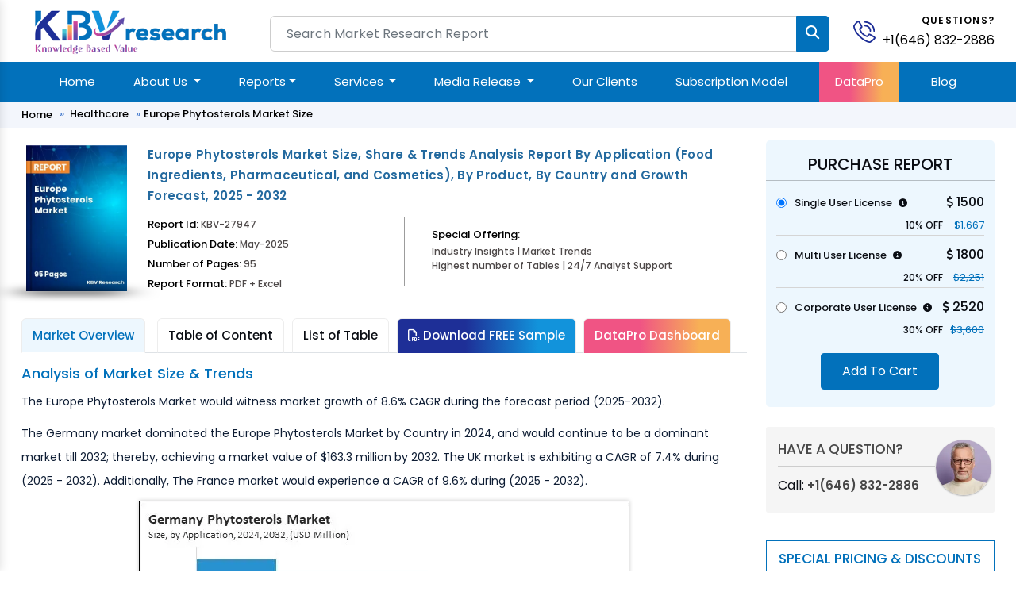

--- FILE ---
content_type: text/html; charset=UTF-8
request_url: https://www.kbvresearch.com/europe-phytosterols-market/
body_size: 15533
content:
<!doctype html>
<html lang="en">
<head>
<meta charset="utf-8">
<meta content="width=device-width, initial-scale=1.0" name="viewport">
<meta http-equiv="Content-Security-Policy" content="upgrade-insecure-requests">
<meta name=viewport content="width=device-width, initial-scale=1.0">
<meta http-equiv="X-UA-Compatible" content="ie=edge">
<link href="https://www.kbvresearch.com/images/main/favicon.png" rel="icon">
<link href="https://www.kbvresearch.com/images/main/apple-touch-icon.png" rel="apple-touch-icon">
<meta name="robots" content="index, follow">
<title>Europe Phytosterols Market Size, Share | Trend Report 2032</title>
<link rel="canonical" hreflang="en" href="https://www.kbvresearch.com/europe-phytosterols-market/" >
<link rel="amphtml" href="https://www.kbvresearch.com/europe-phytosterols-market/amp/">
<meta name="description" content=" The Europe Phytosterols Market would witness market growth of 8.6% CAGR during the forecast period (2025-2032).
The Germany market dominated the Europe Phytosterols Market by Cou">	
<meta name="keywords" content="Europe Phytosterols Market Size, Share, Price, Segmentation Analysis, Growth Trends, Applications, Industry Players, Forecast, Competitive Analysis, PDF Report">
<meta property="og:site_name" content="KBV Research" >
<meta property="og:locale" content="en_US" >
<meta property="og:type" content="website" >
<meta property="og:url" content="https://www.kbvresearch.com/europe-phytosterols-market/" >
<meta property="og:title" content="Europe Phytosterols Market Size, Share | Trend Report 2032" >
<meta property="og:description" content=" The Europe Phytosterols Market would witness market growth of 8.6% CAGR during the forecast period (2025-2032).
The Germany market dominated the Europe Phytosterols Market by Cou" >
<meta property="og:image" content="https://www.kbvresearch.com/upload/cover/europe-phytosterols-market.webp" >
<!--Twitter Card Metadata-->
<meta name="twitter:card" content="summary">
<meta name="twitter:site" content="@kbvresearch_in">
<meta name="twitter:url" content="https://www.kbvresearch.com/europe-phytosterols-market/" >
<meta name="twitter:title" content="Europe Phytosterols Market Size, Share | Trend Report 2032">
<meta name="twitter:description" content=" The Europe Phytosterols Market would witness market growth of 8.6% CAGR during the forecast period (2025-2032).
The Germany market dominated the Europe Phytosterols Market by Cou">
<meta property="twitter:image" content="https://www.kbvresearch.com/upload/cover/europe-phytosterols-market.webp" >
 
<script type="application/ld+json">
    {
        "@context": "https://schema.org/",
        "@type": "Dataset",
        "name": "Europe Phytosterols Market Size, Share & Trends Analysis Report By Application (Food Ingredients, Pharmaceutical, and Cosmetics), By Product, By Country and Growth Forecast, 2025 - 2032",
        "description": " The Europe Phytosterols Market would witness market growth of 8.6% CAGR during the forecast period (2025-2032).
The Germany market dominated the Europe Phytosterols Market by Country in 2024, and would continue to be a dominant market till 2032; thereby, achieving a market value of $163.3 million ",
        "url": "https://www.kbvresearch.com/europe-phytosterols-market/",
        "sameAs": "https://www.kbvresearch.com/europe-phytosterols-market/",
        "license": "https://www.kbvresearch.com/privacy-policy/",
        "keywords": ["Europe Phytosterols Market Size","Share","Price","Segmentation Analysis","Growth Trends","Applications","Industry Players","Forecast","Competitive Analysis","PDF Report"],
        "inLanguage": "en-US",
        "isAccessibleForFree": false,
        "dateModified": "2025-05-05",
        "distribution": [{ "contentUrl": "request-a-sample/", "@type": "DataDownload", "encodingFormat": "pdf,excel,csv,ppt" }],
        "creator": {
            "url": "https://www.kbvresearch.com/",
            "@type": "Organization",
            "name": "KBV Research",
            "logo": { "url": "https://www.kbvresearch.com/assets/img/logo-data.png", "@type": "ImageObject" },
            "contactPoint": { "contactType": "Sales Team", "@type": "ContactPoint", "telephone": "+1(646) 832-2886", "email": "query@kbvresearch.com" }
        },
        "temporalCoverage": "2024-2032",
        "spatialCoverage": "Europe"    }
</script>
  
<script type="application/ld+json">
{"@context":"http://schema.org","@type":"BreadcrumbList","itemListElement":[{"@type":"ListItem","position":1,"item":{"@type":"webpage","@id":"https://www.kbvresearch.com","name":"Market Research"}},{"@type":"ListItem","position":2,"item":{"@type":"webpage","@id":"https://www.kbvresearch.com/health-care/","name":"Healthcare"}},{"@type":"ListItem","position":3,"item":{"@type":"webpage","@id":"https://www.kbvresearch.com/europe-phytosterols-market/","name":"Europe Phytosterols Market"}}]}
</script>
<script type="text/javascript"> (function(c,l,a,r,i,t,y){ c[a]=c[a]||function(){(c[a].q=c[a].q||[]).push(arguments)}; t=l.createElement(r);t.async=1;t.src="https://www.clarity.ms/tag/"+i; y=l.getElementsByTagName(r)[0];y.parentNode.insertBefore(t,y); })(window, document, "clarity", "script", "52ipvp6pnm"); </script>
<script type="application/ld+json">{"@context":"http://schema.org","@type":"Report","mainEntityOfPage":{"@type":"WebPage","@id":"https://www.kbvresearch.com/europe-phytosterols-market/"},"headline":"Europe Phytosterols Market Size, Share & Trends Analysis Report By Application (Food Ingredients, Pharmaceutical, and Cosmetics), By Product, By Country and Growth Forecast, 2025 - 2032","datePublished":"2025-05-05","dateModified":"2025-05-05","author":[{"@type":"Person","name":"Alan D'Souza"},{"@type":"Person","name":"Rajeev Singh"}],"copyrightHolder":{"@type":"Organization","name":"KBV Research"},"publisher":{"@type":"Organization","name":"KBV Research","logo":{"@type":"ImageObject","url":"https://www.kbvresearch.com/images/logo.jpg","width":200,"height":56}},"description":" The Europe Phytosterols Market would witness market growth of 8.6% CAGR during the forecast period (2025-2032).
The Germany market dominated the Europe Phytos"}
</script>    
    <link href="https://www.kbvresearch.com/assets/css/bootstrap.min.css" rel="stylesheet">
    <link href="https://www.kbvresearch.com/assets/css/header.css" rel="stylesheet" >
    <link href="https://www.kbvresearch.com/assets/css/main.css" rel="stylesheet" >
    <link href="https://www.kbvresearch.com/assets/css/reponsive.css" rel="stylesheet" >
    <link href="https://www.kbvresearch.com/assets/css/rest-mini.css" rel="stylesheet" >
    <link href="https://www.kbvresearch.com/assets/css/ma5-menu.min.css" rel="stylesheet">
    <link href="https://cdnjs.cloudflare.com/ajax/libs/font-awesome/6.5.1/css/all.min.css" rel="stylesheet">
    <link rel="preconnect" href="https://fonts.googleapis.com">
    <link rel="preconnect" href="https://fonts.gstatic.com" crossorigin>
    <link href="https://fonts.googleapis.com/css2?family=Poppins:ital,wght@0,300;0,400;0,500;0,600;0,700;1,300;1,400;1,500;1,600;1,700&display=swap" rel="stylesheet"><!----link href="https://asset.kbvresearch.com/assets/css/owl.carousel.min.css" rel="stylesheet" ---->
<!-- Google tag (gtag.js) -->
<script async src="https://www.googletagmanager.com/gtag/js?id=G-X6JDVS0TCF"></script>
<script>
  window.dataLayer = window.dataLayer || [];
  function gtag(){dataLayer.push(arguments);}
  gtag('js', new Date()); 
  gtag('config', 'G-X6JDVS0TCF');
</script> 
<script type="application/ld+json">{"@context":"http://schema.org","@type":"Organization","name":"KBV Research","description":"KBV Research is a leading market research company, which offers various reports on market industries.","image":"https://www.kbvresearch.com/images/logo.jpg","alternateName":"Knowledge Based Value Research","telephone":"+1(646) 832-2886","email":"query@kbvresearch.com","address":{"@type":"PostalAddress","streetAddress":"244 Fifth Avenue, Suite 1407","addressRegion":"NY","addressCountry":"USA","postalCode":"10001"},"url":"https://www.kbvresearch.com","sameAs":["https://www.facebook.com/kbvresearch/","https://twitter.com/kbvresearch_in","https://www.linkedin.com/company/kbv-research","https://www.instagram.com/kbvresearch/","https://www.youtube.com/channel/UCxo4GiUL-dgBrD7-bhW1Bqg"]}
</script> 
<style>
      .hidden-part {display: none;}
</style>
</head>
<body class="header-tranparent ">
  <!-- ======= Header ======= -->
  <header id="header" class="header  align-items-center">
    <div class="container-fluid container-xl align-items-center justify-content-between mb-2">
  <div class="row"> 
    <div class="col-xl-3 col-md-3 col-lg-3"> 
        <div class="showmobile float-start">
            <!-- mobile menu toggle button start -->
            <button class="ma5menu__toggle" type="button"> <span class="ma5menu__icon-toggle"></span> <span class="ma5menu__sr-only">Menu</span> </button>
            <!-- mobile menu toggle button end -->
        </div> 
        <a href="https://www.kbvresearch.com/" class="logo " alt="KBV Research" title="KBV Research" > <img data-src="https://www.kbvresearch.com/assets/img/kbv-logo-small.png" class="lazyload"  alt="KBV Research" class="lazyload" title="KBV Research" > </a> 
    </div>
    <div class="col-xl-7 col-md-7 col-lg-7">
        <div class="searchbar">
                <form action="https://www.kbvresearch.com/filters/" class="form-search d-flex align-items-stretch" id="frmSearch" method="get" >
                  <input name="search"  autocomplete="off" class="search_input form-control" id="search-data" onKeyUp="if (!window.__cfRLUnblockHandlers) return false; lookup(this.value)" placeholder="Search Market Research Report" type="text"> 
                  <input type="submit" class="btn btn-primary" value=""> <i class="fa fa-search" aria-hidden="true"></i>
                </form>
          	    <div id="search-result-container" class="headersearch" style="display: none;"></div>
        </div>
    </div>
    <div class="col-xl-2 col-md-2 col-lg-2">
        <div class="position-relative">
            <div id="header-contact">
              <div id="header-contact-icon">
                <a href="tel:+1(646) 832-2886" alt="+1(646) 832-2886" title="+1(646) 832-2886" class="ht-icon"> <img data-src="https://www.kbvresearch.com/assets/img/phone-call.svg" class="lazyload" title="KBV Research" alt="KBV Research"> </a>
              </div>
              <div id="header-contact-text">
                <p>Questions?</p> <p> <a href="tel:+1(646) 832-2886" alt="+1(646) 832-2886" title="+1(646) 832-2886"> +1(646) 832-2886 </a> </p>
              </div>
            </div>  
        </div> 
    </div> 
  </div>
</div>
<section class="main-nav-bar">
<div class="container">
<!-- ============= COMPONENT ============== -->
<nav class="navbar navbar-expand-lg me-auto ms-auto">
	<button class="navbar-toggler" type="button" data-bs-toggle="collapse" data-bs-target="#main_nav"  aria-expanded="false" aria-label="Toggle navigation">
		<span class="navbar-toggler-icon"></span>
	</button>
	<div class="collapse navbar-collapse" id="main_nav">
		<ul class="navbar-nav">
		<li class="nav-item active"> <a class="nav-link" href="https://www.kbvresearch.com/" >Home</a> </li> 
		<li class="nav-item dropdown">
			<a class="nav-link  dropdown-toggle" href="#" data-bs-toggle="dropdown">About Us </a>
            <ul class="dropdown-menu dropdown-menu-end"> 
                <li> <a class="dropdown-item" href="https://www.kbvresearch.com/about/">Who We Are</a> </li>
                <li> <a class="dropdown-item" href="https://www.kbvresearch.com/media-mentions/">Media Mentions</a> </li> 
            </ul>
		</li>  
		
		<li class="nav-item dropdown position-static">
            <a class="nav-link dropdown-toggle" href="https://www.kbvresearch.com/reports/" data-bs-toggle="dropdown">Reports</a>
            <div class="dropdown-menu w-auto mt-0 border-0 shadow p-2"> 
                <div class="menucontainer"> 
                    <div class="row">  
                         
                         
        <div class="col-12 col-md-2 col-lg-2 mb-3 headermega">
          <div class="mb-2 navh6">Global Reports</div>
          <a class="dropdown-item list-group-item" href="https://www.kbvresearch.com/automotive-reports/">Automotive</a>
          <a class="dropdown-item list-group-item" href="https://www.kbvresearch.com/electronics-semi-conductor/">Electronics &amp; Semi</a>
          <a class="dropdown-item list-group-item" href="https://www.kbvresearch.com/technology-it/">Technology &amp; IT</a>
          <a class="dropdown-item list-group-item" href="https://www.kbvresearch.com/health-care/">Healthcare</a>
          <a class="dropdown-item list-group-item" href="https://www.kbvresearch.com/consumer-goods/">Consumer Goods</a>
          <a class="dropdown-item list-group-item" href="https://www.kbvresearch.com/food-beverages/">Food &amp; Beverages</a>
          <a class="dropdown-item list-group-item" href="https://www.kbvresearch.com/telecom-it/">Telecom &amp; IT</a>
          <a class="dropdown-item list-group-item" href="https://www.kbvresearch.com/chemical/">Chemical</a>
        </div>
                  <div class="col-12 col-md-2 col-lg-2 mb-3 headermega">
                        <div class="navh6 mb-2">North America Reports</div>
                          <a class="dropdown-item list-group-item" href="https://www.kbvresearch.com/north-america-reports-automotive/" title="North America Automotive Reports"  > Automotive </a>
                          <a class="dropdown-item list-group-item" href="https://www.kbvresearch.com/north-america-reports-electronics-semiconductor/" title="North America Electronics &amp; Semi Reports"  > Electronics &amp; Semi </a>
                          <a class="dropdown-item list-group-item" href="https://www.kbvresearch.com/north-america-reports-technology-it/" title="North America Technology &amp; IT Reports"  > Technology &amp; IT </a>
                          <a class="dropdown-item list-group-item" href="https://www.kbvresearch.com/north-america-reports-healthcare/" title="North America Healthcare Reports"  > Healthcare </a>
                          <a class="dropdown-item list-group-item" href="https://www.kbvresearch.com/north-america-reports-consumer-goods/" title="North America Consumer Goods Reports"  > Consumer Goods </a>
                          <a class="dropdown-item list-group-item" href="https://www.kbvresearch.com/north-america-reports-food-beverages/" title="North America Food &amp; Beverages Reports"  > Food &amp; Beverages </a>
                          <a class="dropdown-item list-group-item" href="https://www.kbvresearch.com/north-america-reports-telecom-it/" title="North America Telecom &amp; IT Reports"  > Telecom &amp; IT </a>
                          <a class="dropdown-item list-group-item" href="https://www.kbvresearch.com/north-america-reports-chemical/" title="North America Chemical Reports"  > Chemical </a>
                      </div>
                  <div class="col-12 col-md-2 col-lg-2 mb-3 headermega">
                        <div class="navh6 mb-2">Asia Pacific Reports</div>
                          <a class="dropdown-item list-group-item" href="https://www.kbvresearch.com/asia-pacific-reports-automotive/" title="Asia Pacific Automotive Reports"  > Automotive </a>
                          <a class="dropdown-item list-group-item" href="https://www.kbvresearch.com/asia-pacific-reports-electronics-semiconductor/" title="Asia Pacific Electronics &amp; Semi Reports"  > Electronics &amp; Semi </a>
                          <a class="dropdown-item list-group-item" href="https://www.kbvresearch.com/asia-pacific-reports-technology-it/" title="Asia Pacific Technology &amp; IT Reports"  > Technology &amp; IT </a>
                          <a class="dropdown-item list-group-item" href="https://www.kbvresearch.com/asia-pacific-reports-healthcare/" title="Asia Pacific Healthcare Reports"  > Healthcare </a>
                          <a class="dropdown-item list-group-item" href="https://www.kbvresearch.com/asia-pacific-reports-consumer-goods/" title="Asia Pacific Consumer Goods Reports"  > Consumer Goods </a>
                          <a class="dropdown-item list-group-item" href="https://www.kbvresearch.com/asia-pacific-reports-food-beverages/" title="Asia Pacific Food &amp; Beverages Reports"  > Food &amp; Beverages </a>
                          <a class="dropdown-item list-group-item" href="https://www.kbvresearch.com/asia-pacific-reports-telecom-it/" title="Asia Pacific Telecom &amp; IT Reports"  > Telecom &amp; IT </a>
                          <a class="dropdown-item list-group-item" href="https://www.kbvresearch.com/asia-pacific-reports-chemical/" title="Asia Pacific Chemical Reports"  > Chemical </a>
                      </div>
                  <div class="col-12 col-md-2 col-lg-2 mb-3 headermega">
                        <div class="navh6 mb-2">Europe Reports</div>
                          <a class="dropdown-item list-group-item" href="https://www.kbvresearch.com/europe-reports-automotive/" title="Europe Automotive Reports"  > Automotive </a>
                          <a class="dropdown-item list-group-item" href="https://www.kbvresearch.com/europe-reports-electronics-semiconductor/" title="Europe Electronics &amp; Semi Reports"  > Electronics &amp; Semi </a>
                          <a class="dropdown-item list-group-item" href="https://www.kbvresearch.com/europe-reports-technology-it/" title="Europe Technology &amp; IT Reports"  > Technology &amp; IT </a>
                          <a class="dropdown-item list-group-item" href="https://www.kbvresearch.com/europe-reports-healthcare/" title="Europe Healthcare Reports"  > Healthcare </a>
                          <a class="dropdown-item list-group-item" href="https://www.kbvresearch.com/europe-reports-consumer-goods/" title="Europe Consumer Goods Reports"  > Consumer Goods </a>
                          <a class="dropdown-item list-group-item" href="https://www.kbvresearch.com/europe-reports-food-beverages/" title="Europe Food &amp; Beverages Reports"  > Food &amp; Beverages </a>
                          <a class="dropdown-item list-group-item" href="https://www.kbvresearch.com/europe-reports-telecom-it/" title="Europe Telecom &amp; IT Reports"  > Telecom &amp; IT </a>
                          <a class="dropdown-item list-group-item" href="https://www.kbvresearch.com/europe-reports-chemical/" title="Europe Chemical Reports"  > Chemical </a>
                      </div>
                  <div class="col-12 col-md-2 col-lg-2 mb-3 headermega">
                        <div class="navh6 mb-2">LAMEA Reports</div>
                          <a class="dropdown-item list-group-item" href="https://www.kbvresearch.com/lamea-reports-automotive/" title="LAMEA Automotive Reports"  > Automotive </a>
                          <a class="dropdown-item list-group-item" href="https://www.kbvresearch.com/lamea-reports-electronics-semiconductor/" title="LAMEA Electronics &amp; Semi Reports"  > Electronics &amp; Semi </a>
                          <a class="dropdown-item list-group-item" href="https://www.kbvresearch.com/lamea-reports-technology-it/" title="LAMEA Technology &amp; IT Reports"  > Technology &amp; IT </a>
                          <a class="dropdown-item list-group-item" href="https://www.kbvresearch.com/lamea-reports-healthcare/" title="LAMEA Healthcare Reports"  > Healthcare </a>
                          <a class="dropdown-item list-group-item" href="https://www.kbvresearch.com/lamea-reports-consumer-goods/" title="LAMEA Consumer Goods Reports"  > Consumer Goods </a>
                          <a class="dropdown-item list-group-item" href="https://www.kbvresearch.com/lamea-reports-food-beverages/" title="LAMEA Food &amp; Beverages Reports"  > Food &amp; Beverages </a>
                          <a class="dropdown-item list-group-item" href="https://www.kbvresearch.com/lamea-reports-telecom-it/" title="LAMEA Telecom &amp; IT Reports"  > Telecom &amp; IT </a>
                          <a class="dropdown-item list-group-item" href="https://www.kbvresearch.com/lamea-reports-chemical/" title="LAMEA Chemical Reports"  > Chemical </a>
                      </div>
                                <div class="col-2 mb-2 headermega">
                          <div class="mb-2 navh6">Country Reports </div> 
                            <a class="dropdown-item list-group-item" href="https://www.kbvresearch.com/country-reports-automotive/">Automotive </a>
                            <a class="dropdown-item list-group-item" href="https://www.kbvresearch.com/country-reports-electronics-semiconductor/">Electronics &amp; Semi</a>
                            <a class="dropdown-item list-group-item" href="https://www.kbvresearch.com/country-reports-technology-it/">Technology & IT</a>
                            <a class="dropdown-item list-group-item" href="https://www.kbvresearch.com/country-reports-healthcare/">Healthcare</a>
                            <a class="dropdown-item list-group-item" href="https://www.kbvresearch.com/country-reports-consumer-goods/">Consumer Goods</a>
                            <a class="dropdown-item list-group-item" href="https://www.kbvresearch.com/country-reports-food-beverages/">Food & Beverages</a> 
                        </div>
                    </div>  
                </div> 
            </div>
        </li> 
		 
        <li class="nav-item dropdown">
			<a class="nav-link  dropdown-toggle" href="#" data-bs-toggle="dropdown">Services </a>
            <ul class="dropdown-menu dropdown-menu-end"> 
                    <li> <a class="dropdown-item" href="https://www.kbvresearch.com/consulting-services/">Consulting Services</a> </li>
                    <li> <a class="dropdown-item" href="https://www.kbvresearch.com/market-research-report/">Market Research Report</a> </li>
                    <li> <a class="dropdown-item" href="https://www.kbvresearch.com/full-time-engagement/">Full Time Engagement</a> </li>
                    <li> <a class="dropdown-item" href="https://www.kbvresearch.com/custom-research-services/">Custom Research Services</a> </li> 
            </ul>
		</li>  
        <li class="nav-item dropdown">
				<a class="nav-link  dropdown-toggle" href="#" data-bs-toggle="dropdown">Media Release </a>
			    <ul class="dropdown-menu dropdown-menu-end"> 
                  <li> <a class="dropdown-item" href="https://www.kbvresearch.com/press-release/">Press Release</a> </li>
                  <li> <a class="dropdown-item" href="https://www.kbvresearch.com/news/">News</a> </li> 
			    </ul>
		</li>  
		<li class="nav-item"><a class="nav-link" href="https://www.kbvresearch.com/clients/">Our Clients </a></li> 
        <li class="nav-item"><a class="nav-link" href="https://www.kbvresearch.com/subscription-model/"> Subscription Model </a></li>
        <li class="nav-item highlightdata"><a class="nav-link" href="https://www.kbvresearch.com/datapro/"> DataPro </a></li>
        <li class="nav-item"><a class="nav-link" href="https://www.kbvresearch.com/blog/"> Blog </a></li>
		</ul>
	</div> <!-- navbar-collapse.// -->
</nav>
<!--------Mobile Menu------->
<div style="display: none;">
    <!-- source for mobile menu start -->
    <ul class="site-menu">
        <li><a href="https://www.kbvresearch.com/">Home</a></li>
        
        <li>
            <a href="https://www.kbvresearch.com/reports/">Reports</a>
            <ul> 
                <li>
                    <a href="javascript:void(0);">Global Reports</a>
                    <ul>
                        <li>  <a href="https://www.kbvresearch.com/automotive-reports/">Automotive</a>  </li>
                        <li>  <a href="https://www.kbvresearch.com/electronics-semi-conductor/">Electronics & Semiconductor</a> </li>
                        <li>  <a href="https://www.kbvresearch.com/technology-it/">Technology & IT</a> </li>
                        <li>  <a href="https://www.kbvresearch.com/health-care/">Healthcare</a> </li>
                        <li>  <a href="https://www.kbvresearch.com/consumer-goods/">Consumer Goods</a> </li>
                        <li>  <a href="https://www.kbvresearch.com/food-beverages/">Food & Beverages</a> </li>
                        <li>  <a href="https://www.kbvresearch.com/telecom-it/">Telecom & IT</a> </li>
                        <li>  <a href="https://www.kbvresearch.com/chemical/">Chemical</a> </li>
                    </ul>
                </li>
                
                <li>
                    <a href="javascript:void(0);">Europe Reports</a>
                    <ul>
                        <li>  <a href="https://www.kbvresearch.com/europe-reports-automotive/" title="Europe Automotive Reports"  > Automotive </a></li>
                        <li>  <a href="https://www.kbvresearch.com/europe-reports-electronics-semiconductor/" title="Europe Electronics &amp; Semi Reports"  > Electronics &amp; Semi </a></li>
                        <li>  <a href="https://www.kbvresearch.com/europe-reports-technology-it/" title="Europe Technology &amp; IT Reports"  > Technology &amp; IT </a></li>
                        <li>  <a href="https://www.kbvresearch.com/europe-reports-healthcare/" title="Europe Healthcare Reports"  > Healthcare </a></li>
                        <li>  <a href="https://www.kbvresearch.com/europe-reports-consumer-goods/" title="Europe Consumer Goods Reports"  > Consumer Goods </a></li>
                        <li>  <a href="https://www.kbvresearch.com/europe-reports-food-beverages/" title="Europe Food &amp; Beverages Reports"  > Food &amp; Beverages </a></li>
                        <li>  <a href="https://www.kbvresearch.com/europe-reports-telecom-it/" title="Europe Telecom &amp; IT Reports"  > Telecom &amp; IT </a></li>
                        <li>  <a href="https://www.kbvresearch.com/europe-reports-chemical/" title="Europe Chemical Reports"  > Chemical </a></li></li>
                    </ul>
                </li>
                
                <li>
                    <a href="javascript:void(0);">LAMEA Reports</a>
                    <ul> 
                        <li><a href="https://www.kbvresearch.com/lamea-reports-automotive/" title="LAMEA Automotive Reports"  > Automotive </a> </li>
                        <li><a href="https://www.kbvresearch.com/lamea-reports-electronics-semiconductor/" title="LAMEA Electronics &amp; Semi Reports"  > Electronics &amp; Semi </a></li>
                        <li><a href="https://www.kbvresearch.com/lamea-reports-technology-it/" title="LAMEA Technology &amp; IT Reports"  > Technology &amp; IT </a></li>
                        <li><a href="https://www.kbvresearch.com/lamea-reports-healthcare/" title="LAMEA Healthcare Reports"  > Healthcare </a></li>
                        <li><a href="https://www.kbvresearch.com/lamea-reports-consumer-goods/" title="LAMEA Consumer Goods Reports"  > Consumer Goods </a></li>
                        <li><a href="https://www.kbvresearch.com/lamea-reports-food-beverages/" title="LAMEA Food &amp; Beverages Reports"  > Food &amp; Beverages </a></li>
                        <li><a href="https://www.kbvresearch.com/lamea-reports-telecom-it/" title="LAMEA Telecom &amp; IT Reports"  > Telecom &amp; IT </a></li>
                        <li><a href="https://www.kbvresearch.com/lamea-reports-chemical/" title="LAMEA Chemical Reports"  > Chemical </a> </li>
                    </ul>
                </li>
                 
                <li>
                    <a href="javascript:void(0);">North America Reports</a>
                    <ul>
                         <li>   <a href="https://www.kbvresearch.com/north-america-reports-automotive/" title="North America Automotive Reports"  > Automotive </a></li>
                         <li>   <a href="https://www.kbvresearch.com/north-america-reports-electronics-semiconductor/" title="North America Electronics &amp; Semi Reports"  > Electronics &amp; Semi </a></li>
                         <li>   <a href="https://www.kbvresearch.com/north-america-reports-technology-it/" title="North America Technology &amp; IT Reports"  > Technology &amp; IT </a></li>
                         <li>   <a href="https://www.kbvresearch.com/north-america-reports-healthcare/" title="North America Healthcare Reports"  > Healthcare </a></li>
                         <li>   <a href="https://www.kbvresearch.com/north-america-reports-consumer-goods/" title="North America Consumer Goods Reports"  > Consumer Goods </a></li>
                         <li>   <a href="https://www.kbvresearch.com/north-america-reports-food-beverages/" title="North America Food &amp; Beverages Reports"  > Food &amp; Beverages </a></li>
                         <li>   <a href="https://www.kbvresearch.com/north-america-reports-telecom-it/" title="North America Telecom &amp; IT Reports"  > Telecom &amp; IT </a></li>
                         <li>   <a href="https://www.kbvresearch.com/north-america-reports-chemical/" title="North America Chemical Reports"  > Chemical </a></li>
                     
                    </ul>
                </li>
                
                <li>
                    <a href="javascript:void(0);">Asia Pacific Reports</a>
                    <ul>
                        <li>  <a href="https://www.kbvresearch.com/asia-pacific-reports-automotive/" title="Asia Pacific Automotive Reports"  > Automotive </a> </li>
                        <li>  <a href="https://www.kbvresearch.com/asia-pacific-reports-electronics-semiconductor/" title="Asia Pacific Electronics &amp; Semi Reports"  > Electronics &amp; Semi </a></li>
                        <li>  <a href="https://www.kbvresearch.com/asia-pacific-reports-technology-it/" title="Asia Pacific Technology &amp; IT Reports"  > Technology &amp; IT </a></li>
                        <li>  <a href="https://www.kbvresearch.com/asia-pacific-reports-healthcare/" title="Asia Pacific Healthcare Reports"  > Healthcare </a></li>
                        <li>  <a href="https://www.kbvresearch.com/asia-pacific-reports-consumer-goods/" title="Asia Pacific Consumer Goods Reports"  > Consumer Goods </a></li>
                        <li>  <a href="https://www.kbvresearch.com/asia-pacific-reports-food-beverages/" title="Asia Pacific Food &amp; Beverages Reports"  > Food &amp; Beverages </a></li>
                        <li>  <a href="https://www.kbvresearch.com/asia-pacific-reports-telecom-it/" title="Asia Pacific Telecom &amp; IT Reports"  > Telecom &amp; IT </a></li>
                        <li>  <a href="https://www.kbvresearch.com/asia-pacific-reports-chemical/" title="Asia Pacific Chemical Reports"  > Chemical </a></li>
                    </ul>
                </li>
                 
                <li>
                    <a href="javascript:void(0);">Country Level Reports</a>
                    <ul>
                        <li>   <a href="https://www.kbvresearch.com/country-reports-automotive/">Country Automotive </a> </li>
                        <li>   <a href="https://www.kbvresearch.com/country-reports-electronics-semiconductor/">Country Electronics & Semiconductor</a> </li>
                        <li>   <a href="https://www.kbvresearch.com/country-reports-technology-it/">Country Technology & IT</a> </li>
                        <li>   <a href="https://www.kbvresearch.com/country-reports-healthcare/">Country Healthcare</a> </li>
                        <li>   <a href="https://www.kbvresearch.com/country-reports-consumer-goods/">Country Consumer Goods</a></li>
                        <li>   <a href="https://www.kbvresearch.com/country-reports-food-beverages/">Country Food & Beverages</a> </li>
                    </ul>
                </li>
                
           </ul>
        </li>
        
		<li> <a href="javascript:void(0);">About Us</a>
            <ul>
                <li><a href="https://www.kbvresearch.com/about/">Who We Are</a> </li>
                <li><a href="https://www.kbvresearch.com/media-mentions/">Media Mentions</a> </li> 
            </ul>
        </li> 
         <li> <a href="javascript:void(0);">Services</a>
            <ul>
                <li><a href="https://www.kbvresearch.com/consulting-services/">Consulting Services</a> </li>
                <li><a href="https://www.kbvresearch.com/market-research-report/">Market Research Report</a> </li>
                <li><a href="https://www.kbvresearch.com/full-time-engagement/">Full Time Engagement</a> </li>
                <li><a href="https://www.kbvresearch.com/custom-research-services/">Custom Research Services</a> </li> 
            </ul>
        </li> 
        <li> <a href="javascript:void(0);">Media Release </a>
            <ul>
                <li><a href="https://www.kbvresearch.com/press-release/">Press Release</a> </li>
                <li><a href="https://www.kbvresearch.com/news/">News</a> </li> 
            </ul>
        </li>
        <li><a href="https://www.kbvresearch.com/clients/">Our Clients</a></li> 
        <li><a href="https://www.kbvresearch.com/media-mentions/"> Media Mentions </a></li>
        <li><a href="https://www.kbvresearch.com/datapro/"> DataPro </a></li>
        <li><a href="https://www.kbvresearch.com/subscription-model/"> Subscription Model </a></li>
        <li><a href="https://www.kbvresearch.com/blog/"> Blogs </a></li>
        <li><a href="https://www.kbvresearch.com/contact/"> Contact Us </a></li>
    </ul>
    <!-- source for mobile menu end -->
</div>
<!--------Mobile Menu--End----->
</div> <!-- container-fluid.// -->
</section>  </header><!-- End Header -->
  <main id="main" class="main-negative showhide">
    <div class="breadcrumbs mobile-none">
      <nav>
        <div class="container">
         
          <ol>  
            <li><a href="https://www.kbvresearch.com/">Home</a></li>
            <li> <a href="https://www.kbvresearch.com/health-care/">Healthcare</a></li>
                            <li>Europe Phytosterols Market Size </li>
             
          </ol>
        </div>
      </nav>
    </div>
    <section class="py-3 kbv-report-detail">
      <div class="container">
        <div class="row">
          <div class="col-md-9 col-lg-9 col-xl-9">
            <div class="report-detail-content">
              <div class="row d-flex align-items-start">
                <div class="col-xl-2 col-lg-2 col-md-2 col-sm-12 col-12">
                    <div class="kbv-report-thumbnail">
                        
                            <img loading="lazy" data-src="https://www.kbvresearch.com/upload/cover/europe-phytosterols-market.webp" alt="Europe Phytosterols Market" title="Europe Phytosterols Market" class="lazyload" width="124" height="180">
                             
                            
                    </div>
                </div>
                <div class="col-xl-10 col-lg-10 col-md-10 col-sm-12 col-12">
                  <div class="kbv-report-content">
                    <h1> Europe Phytosterols Market Size, Share & Trends Analysis Report By Application (Food Ingredients, Pharmaceutical, and Cosmetics), By Product, By Country and Growth Forecast, 2025 - 2032 </h1>
                  </div>
                  <div class="kbv-report-content-bottom">
                    <div class="row">
                      <div class="col-xxl-5 col-xl-5 col-lg-5 col-md-5 col-sm-12 col-12">
                        <div class="research-report-card-information"> 
                          <span>Report Id: <span>KBV-27947</span> </span>
                          <span>Publication Date: <span>May-2025</span> </span>
                          <span>Number of Pages: <span>95</span> </span>
                           <span class="mb-0">Report Format: <span>PDF + Excel</span> </span>
                        </div>
                      </div>
                      <div class="col-xxl-7 col-xl-7 col-lg-7 col-md-7 col-sm-12 col-12">
                        <div class="research-report-card-statistics">
                          <div class="row">
                                                                <div class="col-xxl-12 col-xl-12 col-lg-12 col-md-12 col-sm-12 ">
                                  <div class="research-report-card-statistics-item mt-3">
                                    <div class="research-report-card-statistics-title"><span>Special Offering:</span></div>
                                    <div class="research-report-card-statistics-value"><span>Industry Insights | Market Trends <br> Highest number of Tables | 24/7 Analyst Support</span>
                                    </div>
                                    
                                  </div>
                                </div>
                                  
                          </div>
                        </div>
                      </div>
                    </div>
                  </div>
                </div>
              </div>
            </div>
            <!---report-detail-content--->
            <div class="report-detail-content-part-detail">
 	        <div class="row">
            		
		    <div class="col-md-12 col-lg-12 colxl-12"> 
                    <div class="report-detail-content-part-nav">  
                            <ul class="nav nav-tabs" role="tablist" > 
                            
                                		                                			<li class="nav-item" role="presentation"> <a class='nav-link active' href='https://www.kbvresearch.com/europe-phytosterols-market/'>Market Overview</a> </li>
                                		                                
                                		<li class="nav-item" role="presentation" > 
                                			<a class='nav-link' rel='nofollow' href='https://www.kbvresearch.com/europe-phytosterols-market/table-of-content/'>Table of Content</a>                                		</li> 
                                		
                                		                                		    <li class="nav-item" role="presentation"> <a class='nav-link' rel='nofollow' href='https://www.kbvresearch.com/europe-phytosterols-market/list-of-table/'>List of Table</a> </li>
                                		 
                            		
                                		<li class="nav-item" role="presentation"> <a class='nav-link requestsample' rel='nofollow' href='https://www.kbvresearch.com/europe-phytosterols-market/request-a-sample/'><i class="far fa-file-pdf"></i> Download FREE Sample</a> </li> 
                                		
                                		 <li class="nav-item" role="presentation"> <a class='nav-link dataprotab' rel='nofollow' href='https://www.kbvresearch.com/europe-phytosterols-market/data-pro/'>DataPro Dashboard</a> </li>
                            </ul>
					</div>
			</div> 
			
        		 
        		   <div class="col-md-12 col-lg-12 col-xl-12">
                            <div class="tab-content">
                                    <div class="toc tab-pane in active ">
                    
                                            <div class="kbv-report-detail-content-part-detail">
                                                 
                                                   
                                                 
                                                 
                                                  
                                                 
                                                
                                                <h2 class="report-highlight">Analysis of Market Size & Trends</h2>  
                                                
                                                <p>The Europe Phytosterols Market would witness market growth of 8.6% CAGR during the forecast period (2025-2032).</p> <p>The Germany market dominated the Europe Phytosterols Market by Country in 2024, and would continue to be a dominant market till 2032; thereby, achieving a market value of $163.3 million by 2032. The UK market is exhibiting a CAGR of 7.4% during (2025 - 2032). Additionally, The France market would experience a CAGR of 9.6% during (2025 - 2032).</p> <p style="text-align:center"><img alt="Europe Phytosterols Market" src="https://www.kbvresearch.com/upload/report/europe-phytosterols-market-size.webp" title="Europe Phytosterols Market"/></p><div class="sample-cta">For More Details on This Report - <a href="https://www.kbvresearch.com/europe-phytosterols-market/request-a-sample/">Download FREE Sample Copy – Delivered Instantly!</a></div> <p>Phytosterols are used across various industries, from food and beverages to pharmaceuticals and personal care products. The most common and prominent application of phytosterols is in functional foods and beverages. In particular, they are added to products like margarine, dairy items, juices, and snack foods to promote heart health.</p> <p>In the pharmaceutical industry, these coumpounds are used in various products to manage hypercholesterolemia, a condition characterized by high cholesterol levels in the blood. These compounds are also used as an adjunct therapy for cardiovascular diseases to enhance the efficacy of cholesterol-lowering medications.</p> <p>The market is steadily expanding, driven by heightened health awareness, aging populations, and a growing preference for natural and functional ingredients across food, health, and beauty sectors. Furthermore, the aging population in France is a key factor in propelling the market. According to the United Nations&rsquo; Report on the French Aging Policy, the number of people aged over 60 years is projected to rise from 15 million in 2012 to 24 million by 2060. In the United Kingdom, the rapidly expanding beauty and health industry contributes significantly to the growth of the market. Valued at &pound;26.7 billion in 2022, the sector is growing faster than many other retail segments, reflecting increased consumer interest in wellness and self-care. Also, Belgium is a pharmaceutical innovation hub, significantly influencing the market through robust research and development activity. The International Trade Administration highlights that Belgium invests $1.64 billion (&euro;1.5 billion) annually in R&amp;D&mdash;accounting for 40% of all private sector investment in the country. In conclusion, the market in Europe is being driven by diverse yet complementary factors across France, the UK, and Belgium.</p> <div class="insight-box"><p><strong>Free Valuable Insights: <a href="https://www.kbvresearch.com/press-release/phytosterols-market/" target="_blank">The Global Phytosterols Market will Hit USD 1.95 Billion by 2032, at a CAGR of 9.1% </a></strong></p></div> <p>Based on Application, the market is segmented into Food Ingredients, Pharmaceutical, and Cosmetics. Based on Product, the market is segmented into Beta-Sitosterol, Campesterol, Stigmasterol, and Other Product. Based on countries, the market is segmented into Germany, UK, France, Russia, Spain, Italy, and Rest of Europe.</p>  
                                                 
 
                                                    <!-----------------------------------------------------KBVMarketDynamicsEnd--->
                                                    <div id="researchmethod" class="kbv-card">
                                                        
                                                     
                                                      
                                                      <div class="card-body">
                                                        <figure>
                                                          <div class="marketDynamicsclass">
                                
                                                              
                                
                                                                                                                        
                                                              
                                                            
                                                             
                                                             
                                                          </div> 
                                                        </figure>
                                                      </div>
                                                       
                                                    </div>
                                                    <!------------------------------------------------KBVMarketDynamicsEnd--->
                                                    
                                                    <div class="kbvdatapro">
                                                        <div class="row">
                                                            
                                                            <div class="col-12 col-lg-12 mb-3">
                                                              <h3>Europe Phytosterols Market - Get online access to the report</h3>
                                                            </div>
                                                        
                                                            <div class="col-12 col-lg-6 mb-0 col-md-6">
                                                              <div class="text-center">
                                                                <img src="https://www.kbvresearch.com/assets/img/datapro-default.webp" class="img-fluid" alt="Sample Image"> 
                                                                                                                              </div>
                                                            </div> 
                                                            
                                                            <div class="col-12 col-lg-6 col-md-6"> 
                                                                <div class="kbvdataprolist"> 
                                                                  <h4>Get Real Time Market Insights</h4> 
                                                                  <ul>
                                                                    <li><b>Multi-Level Analysis</b> </li>
                                                                    <li><b>Insights Based on Segmentation</b> </li>
                                                                    <li><b>Dynamic Charts and Graphs </b> </li>
                                                                    <li><b>Detailed Numeric Data</b> </li>
                                                                    <li><b>Cross-Sector Coverage</b> </li> 
                                                                  </ul> 
                                                                <div class="text-left">
                                                                                                                                       <a class="dataprobtn btn btn-primary text-uppercase" 
                                                                       href="https://www.kbvresearch.com/datapro/" 
                                                                       target="_blank">
                                                                       Request for Demo                                                                    </a> 
                                                                </div>  
                                                                </div> 
                                                            </div> 
                                                            
                                                        </div> 
                                                    </div>
  
                                                
                                                                                                
                                                <div class="request-overview">
                                                    <svg version="1.1" width="100" height="100" id="Layer_1" xmlns="http://www.w3.org/2000/svg" xmlns:xlink="http://www.w3.org/1999/xlink" x="0px" y="0px" viewBox="0 0 559 437" style="enable-background:new 0 0 559 437;" xml:space="preserve">
                                                            <style type="text/css">
                                                            	.st0{fill:#FFFFFF;}
                                                            </style>
                                                            <path class="st0" d="M549.8,307.7c-3,4.6-7.3,5.8-12.7,5.4c-35.8-2.7-69.2-11.4-96.4-37c-8.1-7.6-17-14.4-26-20.9
                                                            	c-15.7-11.4-33.3-17.6-53.5-16.9c0.5,1.5,0.8,2.9,1.4,4.2c14.7,33.2,37.1,59.5,69,77.4c5.8,3.2,7.6,7.8,5,12.6
                                                            	c-2.5,4.7-7.6,5.9-13.3,2.8c-34-18.7-58.3-46.5-74.8-81.4c-2.1-4.5-3.9-9.1-5.9-13.9c-12.1,2.4-23,7.3-32.7,14.5
                                                            	c-10.2,7.5-20.4,15.3-29.8,23.9c-21.3,19.4-46.8,28.5-74.6,32.6c-7.3,1.1-14.7,1.7-22.1,2.2c-5.7,0.3-9.6-3.1-9.8-8.1
                                                            	c-0.3-4.9,3.4-8.3,9-9.1c13.1-1.9,26.2-3.5,39.2-6.2c17.3-3.6,32.4-11.8,45.7-23.5c8.1-7.1,16.4-14,24.9-20.6
                                                            	c13.2-10.3,27.8-18.1,44.8-22.3c-1.2-6.1-2.5-12-3.6-18c-5.9-31.8-12.4-63.5-24.6-93.7c-5-12.4-11-24.2-20-34.1
                                                            	c-17.9-19.8-39.1-19.9-57-0.2c-11.3,12.4-17.9,27.5-23.6,43c-10.7,29.4-16.2,60-22.4,90.5c-10.5,51.5-37.1,92.4-81.7,120.8
                                                            	c-2.2,1.4-4.6,2.7-6.9,3.9c-5.8,2.9-10.8,1.8-13.3-2.9c-2.5-4.8-0.4-9,5-12.7c9.8-6.6,20-12.9,28.7-20.7
                                                            	c29.4-26.2,45.6-59.7,52.4-98.2c6.1-34.7,13.3-69.2,27.6-101.6c6-13.7,13.4-26.6,24.3-37.1c24.3-23.4,52.4-23.4,76.5,0.1
                                                            	c15,14.7,23.6,33.4,30.6,52.8c10,27.7,15.9,56.5,21.2,85.3c1.2,6.6,2.7,13.1,4.1,19.6c9,0.7,17.7,0.8,26.1,2.1
                                                            	c19.2,2.9,35.7,11.9,50.8,23.7c7.4,5.7,14.8,11.5,21.7,17.9c19.2,18.2,42.7,26.4,68.2,30.1c5.6,0.8,11.2,1.6,16.9,1.8
                                                            	c4.9,0.2,8.9,1.6,11.7,5.7C549.8,303.5,549.8,305.6,549.8,307.7z"/>
                                                            <path class="st0" d="M24.5,338.5c6.2,0,11.8-0.1,17.5,0c5.8,0.1,9.3,3.4,9.4,8.5c0.1,5.2-3.3,8.6-9.2,8.8c-5.8,0.2-11.6,0-17.7,0
                                                            	c0,19.1,0,37.6,0,56.4c24.6,0,48.8,0,73.7,0c0-5.9,0-11.6,0-17.2c0.1-7.1,3.2-10.9,8.8-10.9c5.6,0,8.7,3.8,8.8,10.9
                                                            	c0.1,5.3,0.1,10.6,0.1,15.9c0,0.3,0.2,0.7,0.5,1.3c25.8,0,51.6,0,78.1,0c0-6,0-11.8,0-17.6c0.1-6.7,3.1-10.4,8.6-10.5
                                                            	c5.5-0.1,8.7,3.5,8.9,10.2c0.1,4.8,0.1,9.6,0,14.3c0,2.5,0.5,4,3.5,4c24.6-0.1,49.1-0.1,73.7-0.2c0.3,0,0.6-0.3,1.7-0.7
                                                            	c0-5.6-0.1-11.6,0-17.5c0.1-6.4,3.1-10,8.4-10.1c5.5-0.1,8.8,3.5,8.9,10.1c0.1,5.8,0,11.7,0,17.9c26.2,0,52.1,0,78.9,0
                                                            	c0-6.1,0-12.2,0-18.3c0-4.5,1.7-8,6.2-9.4c5.7-1.8,10.9,2.2,11.2,8.6c0.2,6.3,0,12.7,0,19.2c26.4,0,52.3,0,78.7,0
                                                            	c0-6.1-0.1-12,0-17.8c0.1-6.6,3.3-10.4,8.8-10.4c5.4,0,8.7,3.8,8.8,10.4c0.1,5.8,0,11.6,0,18.1c8.6,0,16.6,0,24.7,0
                                                            	c3.9,0,7.8-0.2,11.7,0.2c4.7,0.5,7.2,3.5,7.5,8.2c0.2,4.6-2.8,8.2-7.4,8.9c-1.6,0.2-3.2,0.1-4.8,0.1c-171.1,0-342.2,0-513.3,0
                                                            	c-9.9,0-12.4-2.5-12.4-12.6c0-132.7,0-265.3,0-398c0-1.1,0-2.1,0-3.2C7,10.6,10.5,6.9,15.5,7c4.8,0.1,8.4,3.5,8.5,9
                                                            	c0.2,10.8,0.1,21.6,0.1,32.4c0,2.1,0,4.2,0,7.3c6.5,0,12.6-0.2,18.7,0.1c5.4,0.2,8.7,3.7,8.6,8.7c-0.1,5-3.5,8.2-8.9,8.5
                                                            	c-1.6,0.1-3.2,0-4.8,0c-4.2,0-8.5,0-13.1,0c0,17.7,0,35.1,0,53.3c5.8,0,11.6-0.1,17.4,0c6.5,0.2,10.2,4.4,9.4,10.2
                                                            	c-0.6,4.4-4.1,7.3-9.5,7.4c-5.6,0.2-11.3,0-17.3,0c0,17.8,0,35.3,0,53.2c5.9,0,11.5-0.1,17.1,0c6.3,0.1,9.8,3.3,9.8,8.7
                                                            	c0,5.4-3.6,8.5-9.9,8.6c-5.5,0.1-10.9,0-16.9,0c0,17.7,0,35.1,0,53.3c5.7,0,11.5-0.1,17.2,0c5.9,0.2,9.4,3.4,9.5,8.5
                                                            	c0.1,5.1-3.4,8.8-9,9c-5.8,0.2-11.6,0-17.9,0C24.5,303.1,24.5,320.5,24.5,338.5z"/>
                                                    </svg>
                                                    <span class="shares-heading">Need a report that reflects how COVID-19 has impacted this market and its growth?</span>
                                                    <a href="https://www.kbvresearch.com/europe-phytosterols-market/request-a-sample/" class="shares-button"> Download Free Sample Now </a>
                                                </div>
                                                 
                                                
                                                  
                                                    <div class="list-company-block">
                                                        <h2 class="report-highlight">List of Key Companies Profiled</h2>
                                                        <ul> <li>BASF SE</li> <li>Arboris, LLC</li> <li>Archer Daniels Midland Company</li> <li>Cargill Corporation</li> <li>The Lubrizol Corporation (Berkshire Hathaway Inc.)</li> <li>Kensing, LLC</li> <li>Ashland Inc.</li> <li>Gustav Parmentier GmbH</li> <li>Raisio plc</li> <li>DuPont de Nemours, Inc.</li> </ul> 
                                                    </div> 
                                                                                                
                                                 
                                                     <h2 class="report-highlight">Europe Phytosterols Market Report Segmentation</h2>
                                                    <p><strong>By Application</strong></p> <ul> <li>Food Ingredients</li> <li>Pharmaceutical</li> <li>Cosmetics</li> </ul> <p><strong>By Product</strong></p> <ul> <li>Beta-Sitosterol</li> <li>Campesterol</li> <li>Stigmasterol</li> <li>Other Product</li> </ul>  
                                                 
                                                
                                                 
                                                    <p><strong>By Country</strong></p> <ul> <li>Germany</li> <li>UK</li> <li>France</li> <li>Russia</li> <li>Spain</li> <li>Italy</li> <li>Rest of Europe</li> </ul> 
                                                 
                                                 
                                                <input type="hidden" id="product_url" value="europe-phytosterols-market">
                                                
                                                  
                                                 
                                                         
                                                         
                                                        <div id="related" class="related-section text-left"> 
                                                            <h2>Related Report</h2> 
                                                            <ul class="nav nav-tabs" id="myTab" role="tablist"> 
                                                              <li class="nav-item" role="presentation">
                                                                <button class="nav-link active" id="home-tab" data-bs-toggle="tab" data-bs-target="#home" type="button" role="tab" aria-controls="home" aria-selected="true">Regional Report</button>
                                                              </li> 
                                                              <li class="nav-item" role="presentation">
                                                                <button class="nav-link" id="country-tab" data-bs-toggle="tab" data-bs-target="#country" type="button" role="tab" aria-controls="country" aria-selected="false">Country Report</button>
                                                              </li> 
                                                            </ul> 
                                                            <div class="tab-content" id="myTabContent">
                                                                
                                                            <div class="tab-pane fade show active" id="home" role="tabpanel" aria-labelledby="home-tab">
                                                                <div class="kbv-report-related-report"> 
                                                                        <div class="row"> 
                                                                                                                                                                    <div class='col-md-6 col-lg-6'>
                                                                                        <div class='related-box'>
                                                                                          <div class='row'>
                                                                                            <div class='col-md-3'>
                                                                                              <img data-src='https://www.kbvresearch.com/upload/cover/north-america-phytosterols-market.webp' alt="North America Phytosterols Market Size | Growth Report 2032" title="North America Phytosterols Market Size | Growth Report 2032" width="88" height="128" class="lazyload">
                                                                                            </div>
                                                                                            <div class='col-md-9'>
                                                                                              <div class='content-box'>
                                                                                                  <h4> <a href='https://www.kbvresearch.com/north-america-phytosterols-market/' alt="North America Phytosterols Market Size | Growth Report 2032" title="North America Phytosterols Market Size | Growth Report 2032"> North America Phytosterols Market Size | Growth Report 2032 </a> </h4>
                                                                                                    <ul class='kbv-item-list'>
                                                                                                      <li class='publicationDateItem'> <i class='bi bi-calendar-date'></i> May-2025 </li>
                                                                                                      <li> 87 Pages </li>
                                                                                                    </ul>
                                                                                              </div>
                                                                                            </div>
                                                                                          </div>
                                                                                        </div>
                                                                                    </div>
                                                                                                                                                                    <div class='col-md-6 col-lg-6'>
                                                                                        <div class='related-box'>
                                                                                          <div class='row'>
                                                                                            <div class='col-md-3'>
                                                                                              <img data-src='https://www.kbvresearch.com/upload/cover/lamea-phytosterols-market.webp' alt="LAMEA Phytosterols Market Size, Share & Forecast | 2032" title="LAMEA Phytosterols Market Size, Share & Forecast | 2032" width="88" height="128" class="lazyload">
                                                                                            </div>
                                                                                            <div class='col-md-9'>
                                                                                              <div class='content-box'>
                                                                                                  <h4> <a href='https://www.kbvresearch.com/lamea-phytosterols-market/' alt="LAMEA Phytosterols Market Size, Share & Forecast | 2032" title="LAMEA Phytosterols Market Size, Share & Forecast | 2032"> LAMEA Phytosterols Market Size, Share & Forecast | 2032 </a> </h4>
                                                                                                    <ul class='kbv-item-list'>
                                                                                                      <li class='publicationDateItem'> <i class='bi bi-calendar-date'></i> May-2025 </li>
                                                                                                      <li> 95 Pages </li>
                                                                                                    </ul>
                                                                                              </div>
                                                                                            </div>
                                                                                          </div>
                                                                                        </div>
                                                                                    </div>
                                                                                                                                                                    <div class='col-md-6 col-lg-6'>
                                                                                        <div class='related-box'>
                                                                                          <div class='row'>
                                                                                            <div class='col-md-3'>
                                                                                              <img data-src='https://www.kbvresearch.com/upload/cover/asia-pacific-phytosterols-market.webp' alt="Asia Pacific Phytosterols Market Size | Growth Report 2032" title="Asia Pacific Phytosterols Market Size | Growth Report 2032" width="88" height="128" class="lazyload">
                                                                                            </div>
                                                                                            <div class='col-md-9'>
                                                                                              <div class='content-box'>
                                                                                                  <h4> <a href='https://www.kbvresearch.com/asia-pacific-phytosterols-market/' alt="Asia Pacific Phytosterols Market Size | Growth Report 2032" title="Asia Pacific Phytosterols Market Size | Growth Report 2032"> Asia Pacific Phytosterols Market Size | Growth Report 2032 </a> </h4>
                                                                                                    <ul class='kbv-item-list'>
                                                                                                      <li class='publicationDateItem'> <i class='bi bi-calendar-date'></i> May-2025 </li>
                                                                                                      <li> 95 Pages </li>
                                                                                                    </ul>
                                                                                              </div>
                                                                                            </div>
                                                                                          </div>
                                                                                        </div>
                                                                                    </div>
                                                                                                                                                                    <div class='col-md-6 col-lg-6'>
                                                                                        <div class='related-box'>
                                                                                          <div class='row'>
                                                                                            <div class='col-md-3'>
                                                                                              <img data-src='https://www.kbvresearch.com/upload/cover/phytosterols-market.webp' alt="Phytosterols Market Size | Industry Research Report 2032" title="Phytosterols Market Size | Industry Research Report 2032" width="88" height="128" class="lazyload">
                                                                                            </div>
                                                                                            <div class='col-md-9'>
                                                                                              <div class='content-box'>
                                                                                                  <h4> <a href='https://www.kbvresearch.com/phytosterols-market/' alt="Phytosterols Market Size | Industry Research Report 2032" title="Phytosterols Market Size | Industry Research Report 2032"> Phytosterols Market Size | Industry Research Report 2032 </a> </h4>
                                                                                                    <ul class='kbv-item-list'>
                                                                                                      <li class='publicationDateItem'> <i class='bi bi-calendar-date'></i> May-2025 </li>
                                                                                                      <li> 191 Pages </li>
                                                                                                    </ul>
                                                                                              </div>
                                                                                            </div>
                                                                                          </div>
                                                                                        </div>
                                                                                    </div>
                                                                                   
                                                                        </div>
                                                                </div>
                                                            </div>
                                                          
                                                                <div class="tab-pane fade" id="country" role="tabpanel" aria-labelledby="country-tab">  
                                                                    <div class="kbv-report-related-report"> 
                                                                                <div class="row"> 
                                                                                        <span>Record Not Found !</span><style>#country{ display: none; }#country-tab{ display: none; }</style>  
                                                                                </div>
                                                                    </div> 
                                                                </div>
                                                            
                                                        </div><!----Maintabend--->  
                                                        </div> 
                                            </div> 
                                    </div>
                            </div> 
                    </div> 
        	     
        	    
    		 


		 
		</div> 
            </div> 
          </div><!-----col-md-9----->  
			<div class="col-md-3 col-lg-3" >
               <div class="kbv-report-detail-side">
  <div id="buy" class="sidebar-detail">
    <h3>PURCHASE REPORT</h3>
    <hr>
    
    <div class="price-section">
        
        <script>
        	function addtocart (pid){     
                document.forms["form1"]["productid"].value = pid; 
        		var singleuser = document.getElementById("single_user").checked;
        		var multiuser = document.getElementById("multiple_user").checked;
        		var corporateuser = document.getElementById("corporate_user").checked;
        		if(singleuser){ 
        		  document.forms["form1"]["type"].value = 'Single User';
        		 }
        		 if(multiuser){ 
        		  document.forms["form1"]["type"].value = 'Multiple User';
        		 }
        		 if(corporateuser){ 
        		  document.forms["form1"]["type"].value = 'Corporate User';
        		 }
        		document.forms["form1"].submit();
        	}
        </script>
        <form action="https://www.kbvresearch.com/checkout/" method="POST" name="form1">
        <!-- Identify your business so that you can collect the payments. -->
     	      <input type="hidden" name="business" >
              <input type="hidden" name="productid" value="27947" >
              <input type="hidden" name="command" >
              <input type="hidden" name="reorttitle" value="Europe Phytosterols Market" >
              <input type="hidden" name="type" value="" >
        <ul>
                  
        <li> 
          <input type="radio" required="" name="amount" checked="" value="1500" id="single_user" > 
          <span>Single User License</span> <i class="fa fa-info-circle " data-bs-toggle="tooltip" data-bs-placement="top" title="Single user license: Allows report access to only one user"></i> 
          <span class="order_price">  
          <span class="offer">10% OFF</span>  <del>$1,667</del>    
          <i class="fa fa-dollar"></i> 1500 </span> 
        </li>  
         
                 
            <li> <input type="radio" required name="amount" value="1800" id="multiple_user"> 
              <span>Multi User License</span> <i class="fa fa-info-circle " data-bs-toggle="tooltip" data-bs-placement="top" title="Multiple user license: Allows report access to up to Ten users"></i> 
              <span class="order_price"> 
              <span class="offer">20% OFF</span>  
              <del>$2,251 </del> <i class="fa fa-dollar"></i> 1800 </span> 
            </li>
         
        <!---multiuserend--->
                 
            <li> 
              <input type="radio" required name="amount" value="2520" id="corporate_user"> 
              <span>Corporate User License</span> <i class="fa fa-info-circle " data-bs-toggle="tooltip" data-bs-placement="top" title="Corporate user license: Allows report access to more than Ten users"></i> 
              <span class="order_price"> 
              <span class="offer">30% OFF</span>  
              <del>$3,600 </del> <i class="fa fa-dollar"></i> 2520 </span> 
            </li>
          
        </ul>
             
             
        <div class="cart-btn"> 
            <button type="submit" class="cartbtn"  name="submit" onClick="addtocart(27947)"> Add To Cart</button>
        </div> 
      </form>
      
    </div>
    
  </div><!-----End-sidebar-detail---->
</div>

<div class="kbv-report-detail-side bg-white sticky-top mobile-hide">
    <div id="myID" class="view-pricing-btn hide"> 
        <a href="#buy" class="pricing-btn-side">View Pricing</a> 
    </div>
     <div id="myID2" class="common-two hide">
        <div class="contact-sidebar">
            <div class="have-question">
                  <div class="query-img">
                    <img data-src="https://www.kbvresearch.com/assets/img/query-img.webp" class="lazyload" alt="Contact us" width="70" height="70"  loading="eager|lazy">
                  </div>
                  <p> <span class="aside-title">HAVE A QUESTION?</span> </p> 
                  <p>Call:  <a href="tel:+1(646) 832-2886">+1(646) 832-2886</a> </p>
            </div>
        </div> 
         <div id="myID1" class="common-h hide">
            <div class="special-pricing-btn"> 
                <ul>
                    <li class="first-btn"> <a href="https://www.kbvresearch.com/europe-phytosterols-market/request-a-sample/"><i class="far fa-file-pdf"></i> Request a Free Sample</a> </li>
                    <li class="second-btn"> <a href="https://www.kbvresearch.com/europe-phytosterols-market/ask-for-customization/">Ask For Customization</a> </li>
                    <li class="third-btn"> <a href="https://www.kbvresearch.com/europe-phytosterols-market/speak-to-analyst/">Speak To Analyst</a> </li>
                    <li class="fourth-btn"> <a href="https://www.kbvresearch.com/europe-phytosterols-market/discount-request/">Discount Request</a> </li>
                </ul> 
            </div>
         </div>
    </div>
</div>  

<div class="kbv-report-detail-side bg-white">
    <div class="contact-sidebar">
            <div class="have-question">
                  <div class="query-img">
                    <img data-src="https://www.kbvresearch.com/assets/img/query-img.webp" class="lazyload" alt="HAVE A QUESTION?" width="70" height="70" loading="eager|lazy">
                  </div>
                  <p> <span class="aside-title">HAVE A QUESTION?</span> </p> 
                  <p>Call:  <a href="tel:+1(646) 832-2886">+1(646) 832-2886</a> </p>
            </div>
    </div> 
    <div class="kbv-report-detail-side"> 
        <div class="special-pricing">
            <h3>SPECIAL PRICING & DISCOUNTS</h3>
                <hr> 
                <ul>
                  <li>Buy Sections of This Report</li>
                  <li>Buy Country Level Reports</li>
                  <li>Request for Historical Data</li>
                  <li>Discounts Available for Start-Ups &amp; Universities</li>
                </ul> 
        </div> 
    </div>
    <div class="special-pricing-btn our-clientshidden" > 
        <ul>
            <li class="first-btn"> <a href="https://www.kbvresearch.com/europe-phytosterols-market/request-a-sample/"><i class="far fa-file-pdf"></i> Request a Free Sample</a> </li>
            <li class="second-btn"> <a href="https://www.kbvresearch.com/europe-phytosterols-market/ask-for-customization/">Ask For Customization</a> </li>
            <li class="third-btn"> <a href="https://www.kbvresearch.com/europe-phytosterols-market/speak-to-analyst/">Speak To Analyst</a> </li>
            <li class="fourth-btn"> <a href="https://www.kbvresearch.com/europe-phytosterols-market/discount-request/">Discount Request</a> </li> 
        </ul> 
    </div>
     <div class="kbv-report-detail-side our-clientshidden" > 
        <div class="special-offering">
             <h3> <img data-src="https://www.kbvresearch.com/assets/img/offer.svg" width="38" height="50" class="lazyload" alt="Unique Offerings">   Unique Offerings </h3>
                <hr> 
                <ul>
                  <li>Exhaustive coverage</li>
                  <li>The highest number of Market tables and figures</li>
                  <li>Subscription-based model available</li>
                  <li>Guaranteed best price</li>
                  <li>Support with 10% customization free after sale</li>
                </ul> 
        </div> 
    </div>
</div>			</div> 
        </div><!---end-row--> 
      </div>  
    </section> 
     
    <section class="our-clients our-clientshidden" id="our-clients-section-3">
      <div class="container">
        <div class="row gy-4 d-flex justify-content-between">
          <div class="col-lg-4">
            <div class="client-content">
              <h2>Trusted by over <br> 5000+ clients</h2> 
              <p>Our team of dedicated experts can provide you with attractive expansion opportunities for your business.</p>
            </div>
          </div> 
          <div class="col-lg-8">
            <div class="client-img"> 
                <img data-src="https://www.kbvresearch.com/assets/img/client-group-img.webp" loading="lazy" alt="Client Logo" title="Client Logo" class="lazyload"> 
            </div>
          </div> 
        </div>
      </div>
      </div>
    </section>
      
    </main><!-- End #main --> 
    <!-- ======= Footer ======= --> 
    <!-- ======= Footer ======= -->
<footer id="footer" class="footer">
    <div class="footer-top-wrap">
        <div class="container">
            <div class="footer-top">
                <div class="row align-items-end">
                    <div class="col-lg-8"> <div class="brand"><p>Our research experts are also customer support champions. We're always just a call or message away, ready to address your inquiries and provide the assistance you need.</p> </div> </div>
                    <div class="col-lg-4">
                        <div class="footer-call">
                            <i class="fa fa-phone" aria-hidden="true"></i>
                            <p><span>Quick Contact</span><a href="tel:+1(646) 832-2886" alt="+1(646) 832-2886" title="+1(646) 832-2886">+1(646) 832-2886</a></p>
                        </div>
                    </div>
                </div>
            </div>
        </div>
    <hr>
    </div>
    <div class="container">
      <div class="row ">
        <div class="col-lg-2 col-md-12 footer-info mobile-none">
          <p> <a href="tel:+1(646) 832-2886" alt="+1(646) 832-2886" title="+1(646) 832-2886">+1(646) 832-2886</a> <span>U.S </span></p>
          <p> <a href="tel:+91-9953539275" alt="+91-9953539275" title="+91-9953539275">+91-9953539275</a> <span>India </span></p>
          <div class="social-links d-flex mt-4">
            <a href="https://www.facebook.com/kbvresearch/" alt="Facebook KBV Research" title="Facebook KBV Research" class="facebook" target="_blank"> <i class="fa-brands fa-square-facebook"></i> </a>
            <a href="https://www.linkedin.com/company/kbv-research/" class="linkedin" alt="Linkedin KBV Research" title="Linkedin KBV Research" target="_blank"> <i class="fa-brands fa-linkedin"></i> </a>
            <a href="https://twitter.com/kbvresearch_in" alt="Twitter KBV Research" title="Twitter KBV Research" class="twitter" target="_blank"> <i class="fa-brands fa-square-x-twitter"></i> </a>
            <a href="https://www.youtube.com/channel/UCxo4GiUL-dgBrD7-bhW1Bqg" alt="Youtube KBV Research" title="Youtube KBV Research"  class="instagram" target="_blank">  <i class="fa-brands fa-square-youtube"></i> </a>
          </div>
        </div>
        <div class="col-lg-2 col-6 footer-links ps-4 mobile-none">
          <h4>USEFUL LINKS</h4>
          <ul>
            <li><a href="https://www.kbvresearch.com/" alt="Home" title="Home">Home</a></li>
            <li><a href="https://www.kbvresearch.com/about/" alt="About us" title="About us">About us</a></li>
            <li><a href="https://www.kbvresearch.com/clients/" alt="Our Clients" title="Our Clients">Our Clients</a></li>
            <li><a href="https://www.kbvresearch.com/blog/" alt="Blogs" title="Blogs">Blogs</a></li>
            <li><a href="https://www.kbvresearch.com/contact/" alt="Contact us" title="Contact us">Contact us</a></li>
          </ul>
        </div>
        <div class="col-lg-2 col-6 footer-links mobile-none">
          <h4>OUR SERVICES</h4>
            <ul> 
                <li> <a href="https://www.kbvresearch.com/consulting-services/" alt="Consulting Services" title="Consulting Services">Consulting Services</a> </li>
                <li> <a href="https://www.kbvresearch.com/market-research-report/" alt="Market Research Report" title="Market Research Report">Market Research Report</a> </li>
                <li> <a href="https://www.kbvresearch.com/full-time-engagement/" alt="Full Time Engagement" title="Full Time Engagement">Full Time Engagement</a> </li>
                <li> <a href="https://www.kbvresearch.com/custom-research-services/" alt="Custom Research Services" title="Custom Research Services">Custom Research Services</a> </li>
                <li> <a href="https://www.kbvresearch.com/subscription-model/" alt="Subscription" title="Subscription">Subscription</a> </li> 
            </ul>
        </div>
        <div class="col-lg-3 col-md-12 footer-contact text-center text-md-start">
          <h4>ASIA PACIFIC - CORPORATE OFFICE</h4>
          <p>
             4F - CS - 27, Ansal Plaza Sec - 1,Vaishali<br> Ghaziabad - 201010 Delhi NCR, India<br><br>            <strong>Phone:</strong> <a href="tel:+91-9953539275" alt="+91-9953539275" title="+91-9953539275">+91-9953539275</a> / <a href="tel:0120-4968631" alt="0120-4968631" title="0120-4968631">0120-4968631</a><br>
            <strong>Email:</strong> <a href="mailto:query@kbvresearch.com" alt="query@kbvresearch.com" title="query@kbvresearch.com">query@kbvresearch.com</a><br>
          </p>
        </div>
        <div class="col-lg-3 col-md-12 footer-contact text-center text-md-start">
          <h4>UNITED STATES</h4>
          <p> 244 Fifth Avenue, Suite 1407 New York,<br> N.Y. 10001 United States (U.S)<br><br>            <strong>Phone:</strong> <a href="tel:+1(646) 832-2886" alt="+1(646) 832-2886" title="+1(646) 832-2886">+1(646) 832-2886</a><br>
            <strong>Email:</strong> <a href="mailto:query@kbvresearch.com" alt="query@kbvresearch.com" title="query@kbvresearch.com">query@kbvresearch.com</a><br>
          </p>
        </div>
      </div>
    </div>
    <div class="container mt-4">
      <div class="payment-icon"><img loading="lazy" data-src="https://www.kbvresearch.com/assets/img/payment-icon.svg" class="lazyload" width="420" height="37" alt="Payment" title="Payment"></div> 
      <div class="copyright"> &copy;
        2025 Copyright KBV Research. All Rights Reserved - 
        <a href="https://www.kbvresearch.com/terms-and-conditions/" alt="Terms & Conditions" title="Terms & Conditions">Terms & Conditions</a> | <a href="https://www.kbvresearch.com/refund-policy/" alt="Refund Policy" title="Refund Policy">Refund Policy</a> | <a href="https://www.kbvresearch.com/privacy-policy/" alt="Privacy Policy" title="Privacy Policy">Privacy Policy</a> |  <a href="https://www.kbvresearch.com/sitemap/" class="Sitemap" alt="Sitemap" title="Sitemap">Sitemap</a>
      </div>
    </div> 
    </footer><!-- End Footer -->
    <a href="javascript:void(0)" id="backToTop" class="back-to-top" style="display:none;"> <svg class="icon__arrow-up" viewBox="0 0 24 24"> <path d="M18.71,11.71a1,1,0,0,1-1.42,0L13,7.41V19a1,1,0,0,1-2,0V7.41l-4.29,4.3a1,1,0,0,1-1.42-1.42l6-6a1,1,0,0,1,1.42,0l6,6A1,1,0,0,1,18.71,11.71Z"/> </svg></a>
    <!-- Vendor JS Files --> 
    <script src="https://www.kbvresearch.com/assets/js/jquery.min.js"></script>
    <script src="https://www.kbvresearch.com/assets/js/bootstrap.bundle.min.js"></script>
    <script src="https://www.kbvresearch.com/assets/js/main.js"></script>
    <script src="https://www.kbvresearch.com/assets/js/ma5-menu.min.js"></script> 
    <script src="https://cdnjs.cloudflare.com/ajax/libs/lazysizes/5.3.2/lazysizes.min.js" async></script>
    <script>
    $(document).ready(function () {
    $("#search-data")
        .unbind()
        .keyup(function (e) {
            var t = $(this).val();
            t.length > 2 ? searchData(t) : $("#search-result-container").hide();
        });
    });
    function searchData(e) {
        $("#search-result-container").show(),
            $("#search-result-container").html('<div><span style="font-size: 15px; text-align:center; background:#fff; width:100%;">Please Wait...</span></div>'),
            $.post("https://www.kbvresearch.com/controller.php", { "search-data": e }, function (e) {
                "" != e ? $("#search-result-container").html(e) : $("#search-result-container").html("<div class='search-result'>No Report Found...</div>");
            }).fail(function (e, t, a) {
                alert(a);
            });
    }
    </script>
    <script> function myFunction() {
    document.getElementById("frmSearch").submit();
    }
    $(document).ready(function () {
        $(".showhide").click(function () {
            $(".headersearch").hide(), $("#frmSearch")[0].reset();
        });
    });
    </script>
    <script>
  document.addEventListener("DOMContentLoaded", function(){
    if (window.innerWidth >= 992) {
      document.querySelectorAll('.navbar .dropdown').forEach(function(everydropdown){
        everydropdown.addEventListener('mouseenter', function () {
          let el_link = this.querySelector('a[data-bs-toggle]');
          if(el_link != null){
            let nextEl = el_link.nextElementSibling;
            el_link.classList.add('show');
            nextEl.classList.add('show');
          }
        });
        everydropdown.addEventListener('mouseleave', function () {
          let el_link = this.querySelector('a[data-bs-toggle]');
          if(el_link != null){
            let nextEl = el_link.nextElementSibling;
            el_link.classList.remove('show');
            nextEl.classList.remove('show');
          }
        });
      });
    }
  });
</script>
 
    <!-- End Footer -->  
    <script>
        setTimeout(function(){
        /*Stick-SIddebar*/ 
        myID = document.getElementById("myID");
        var myScrollFunc = function () {
          var y = window.scrollY;
          if (y >= 1750) {
            myID.className = "view-pricing-btn show";
          } else {
            myID.className = "view-pricing-btn hide";
          } 
        };
        window.addEventListener("scroll", myScrollFunc);
        
        myID1 = document.getElementById("myID1");
        var myScrollFunc = function () {
          var y = window.scrollY;
          if (y >= 1750) {
            myID1.className = "common-h mt-5 show";
          } else {
            myID1.className = "common-h mt-5 hide";
          } 
        };
        window.addEventListener("scroll", myScrollFunc);
        
        myID2 = document.getElementById("myID2");
        var myScrollFunc = function () {
          var y = window.scrollY;
          if (y >= 1750) {
            myID2.className = "common-two mt-5 show";
          } else {
            myID2.className = "common-two mt-5 hide";
          } 
        };
        window.addEventListener("scroll", myScrollFunc);
        }, 4000);
    </script>
    <!--Start of Tawk.to Script--> 
    <script>
        setTimeout(function(){
        var Tawk_API=Tawk_API||{}, Tawk_LoadStart=new Date();
        (function(){
        var s1=document.createElement("script"),s0=document.getElementsByTagName("script")[0];
        s1.async=true;
        s1.src='https://embed.tawk.to/57bd891f0e2ec4134ce1707e/default';
        s1.charset='UTF-8';
        s1.setAttribute('crossorigin','*');
        s0.parentNode.insertBefore(s1,s0);
        })();
        }, 7000);
    </script>
    <!--End of Tawk.to Script-->
        
</body> 
</html>



--- FILE ---
content_type: text/css
request_url: https://www.kbvresearch.com/assets/css/header.css
body_size: 1822
content:
.header-tranparent .header{background-color: transparent;}
.header {transition: all 0.5s;z-index: 1;padding: 10px 0px 0px 0px;background: #112c4a;position: relative;width: 100%;}
.header .logo img {margin-right: 0px;margin-top: 0px;position: relative;z-index: 4;}
.main-negative{margin:0px;}
.header-transparent{background-color: transparent;} 
.header .searchbar{margin: 0px;position: relative;padding-top: 10px;}
.header .searchbar form{background: #fff;padding: 0px;border-radius: 6px;}
.header .searchbar form .form-control {height: 45px;padding-top: 10px;padding-bottom: 10px;padding-left: 20px;padding-right: 20px;border: none;margin-right: -5px;border: 1px solid #cdcdcd;background: none !important;}
.header .searchbar form .btn-primary {background-color: var(--color-dark-sky-blue);padding: 9px 20px;border-radius: 0px;border-color: var(--color-dark-sky-blue);text-transform: uppercase;border-radius: 0px 5px 5px 0px;}
.header .searchbar i{position: absolute;color: #fff;top: 22px;right: 13px;font-size: 17px;pointer-events: none;}
#header-contact {display: -webkit-box;margin-left: 0px;display: -ms-flexbox;display: flex;-webkit-box-align: center;-ms-flex-align: center;align-items: center;padding-right: 0px;margin-right: 0rem;margin-top: 10px;text-align: right;float: right;}
#header-contact #header-contact-icon {padding-right: 0rem;position: relative;}
#header-contact #header-contact-icon a img {width: 30px;height: 30px;margin-left: 0;position: relative;top: 0px;left: -8px;}
#header-contact #header-contact-text p:nth-child(1) {font-size: 12px;text-transform: uppercase;margin-bottom: 10px;font-weight: 600;letter-spacing: .1em;line-height: 1;}
#header-contact #header-contact-text p {color: #000;}
#header-contact #header-contact-text p a{color: #000;}
#header-contact #header-contact-text p:nth-child(2) {line-height: 1.1;margin-bottom: 0px;}
#header-cart-icon{margin-top: 8px;position: relative;} .searchheading { text-align: left; padding: 6px; color: #0271bb; font-weight: 600; border-bottom: 1px solid #0271bb; }
.search-result2 a {font-size: 13px;color: #6d6d6d;}
.searchbtn {background: #1e2f97;color: #fff;display: block;margin: 10px auto;padding: 6px;text-align: center;width: 135px;border: 0;border-radius: 2px; font-size: 13px;}
#search-result-container{z-index:3;position:absolute;width:95.5%;overflow-y:scroll;top:20%;background: #fff;}
div#search-result-container { width: 790px !important; overflow-y: inherit; top: 106% !important; padding: 10px; overflow: auto; border-radius: 0px !important; height: auto !important; max-height: 500px; left: -68px; box-shadow: 0 5px 5px 0 #00367878; }
.search-result2 {border-bottom: solid 1px #bdc7d8;padding: 9px 10px 6px 7px;color: #000;background: #fff;text-align: left;font-size: 12.5px;}
.highlight-word {background: #ffff66;}
.header-cart {display: block;position: relative;}
.header-cart img {width: 40px;height: 35px;}
.header-cart span {position: absolute;top: -4px;right: -4px;width: 19px;height: 20px;background: var(--color-dark-blue);font-weight: 500;font-size: 14px;color: #fff;border-radius: 40px;padding-left: 5px;}
 /*========================Desktop Navigation ====================*/
.main-nav-bar{margin: 0px;padding: 0px;background-color: var(--color-dark-sky-blue);}
.navbar-nav .nav-item{margin: 0px 16px;}
.navbar-nav li:hover > ul.dropdown-menu {display: block;}
.dropdown-submenu {position:relative;}
.dropdown-submenu > .dropdown-menu {top: 0;left: 100%;margin-top:-6px;}
.dropdown-menu > li > a:hover:after {text-decoration: underline;transform: rotate(-90deg);} 
.nav-link {color: var(--color-white) !important;font-size: 15px !important;}
.navbar-nav .nav-link {padding: 14px 0px;}
.col-megamenu{margin: 0px;}
.col-megamenu .title {padding-bottom: 6px;margin-bottom: 4px;}
.col-megamenu .title a{margin: 0px;color: var(--color-dark-sky-blue);}
.col-megamenu .title a:hover{color: var(--color-default);}
.col-megamenu ul {margin-left: 5px;}
.col-megamenu ul li{margin-top: 4px;margin-bottom: 4px;}
.col-megamenu ul li a{color: var(--color-default);font-size: 15px;}
.col-megamenu ul li a:hover{color: var(--color-secondary);}
.list-group-item {position: relative;display: block;padding: 0.3rem 0rem;color: #343131;background-color: #00000000;border: #00000000;font-size: 14px;text-align: left;}
.ml-left-14-m{margin-left: -14px;}
.headermega .navh6{border-bottom: 1px solid #0271bb63;padding-bottom: 6px;color: #0271bb;font-size: 15px;margin-top: 0;font-weight: 500;line-height: 1.2;}
.left-c{left:46px !important;}
@media (min-width: 992px){ .navbar .dropdown:hover > .dropdown-menu {display: block;} }
@media (min-width: 992px) {.navbar-expand-lg .navbar-nav .dropdown-menu {position: absolute;left: 0px;}}
@media (min-width: 1280px) and (max-width: 1366px) {.navbar .dropdown .dropdown ul {left: -90%;}.navbar .dropdown .dropdown:hover>ul {left: -100%;}   }
.navbar .megamenu{ padding: 10px;}
.dropdown-menu {border-radius: 0px !important;border: none;width: 264px;}
.dropdown-menu li{border-bottom: 1px solid #eaeff5;}
.dropdown-item:focus, .dropdown-item:hover {color: #0271bb !important;background-color: #0271bb00 !important;}
@media all and (min-width: 992px) {.navbar .has-megamenu{position:static!important;}.navbar .megamenu{left:0; right:0; width:100%; margin-top:0;}   }	
@media(max-width: 991px){.navbar.fixed-top .navbar-collapse, .navbar.sticky-top .navbar-collapse{overflow-y: auto;max-height: 90vh;margin-top:10px;}  }
@media (min-width: 992px){.navbar-expand-lg .navbar-collapse { justify-content: center;}}
.dropdown-menu-end[data-bs-popper] {left: 10% !important;}
.kbv-common-heading { margin-bottom: 26px;}
.kbv-common-heading h2{font-family: var(--font-secondary);}
.showmobile{display:none;}
.menucontainer { width: 1220px;padding: 5px 10px; }
.dropdown-item.active{color:#0271bb;}
.headermega h6.active{color:#1e2f97}
/*=======================Hero Section===========================*/
.hero {width: 100%;min-height: 52vh;background-color: #112c4a;background-image: url(../../assets/img/header-bg.svg);background-size: cover;background-position: top;position: relative;padding: 65px 0 65px 0;color: rgba(255, 255, 255, 0.8);margin-bottom: 20px;background-repeat: no-repeat;}
.hero h1 {margin-bottom: 20px;padding: 0;font-size: 38px;font-weight: 600;color: #fff;}
@media (max-width: 575px) { .hero h1 {font-size: 30px;} }
.hero p {font-size: 15px;font-weight: 400;margin-bottom: 30px;color: #fff;}
.hero form {background: #fff;padding: 0px;border-radius: 6px;}
.hero form .form-control {padding-top: 10px;padding-bottom: 10px;padding-left: 20px;padding-right: 20px;border: none;margin-right: 10px;border: none !important;background: none !important;}
.hero form .form-control:hover,.hero form .form-control:focus {outline: none;box-shadow: none;}
.hero form .btn-primary {background-color: #3f3f3f;padding: 15px 30px;border-radius: 0px;border-color: #3f3f3f;text-transform: uppercase;}
.hero form .btn-primary:hover {background-color: #10569d;border-color: #10569d;}
.hero .stats-item {padding:30px; width:100%;}
.hero .stats-item span {font-size: 32px; display: block; font-weight: 700; margin-bottom: 15px; padding-bottom: 15px; position: relative;}
.hero .stats-item span:after {content: "";position: absolute;display: block;width: 20px;height: 3px;background: var(--color-primary);left: 0;right: 0;bottom: 0;margin: auto;}
.hero .stats-item p {padding: 0; margin: 0; font-family: var(--font-primary); font-size: 15px; font-weight: 600;}
.nav-pills-custom .nav-link {color: #aaa; background: var(--color-dark-sky-blue); position: relative; font-size: 17px !important;} 
.nav-pills-custom .nav-link.active {color: var(--color-dark-sky-blue) !important; border: 2px solid var(--color-dark-sky-blue);background: transparent;}
div#v-pills-tab {padding: 54px 0px 0px 0px;}
.nav-pills-custom .nav-link.active::before {opacity: 1;} 

--- FILE ---
content_type: image/svg+xml
request_url: https://www.kbvresearch.com/assets/img/arrowbullet-blue.svg
body_size: 209
content:
<?xml version="1.0" encoding="utf-8"?>
<!-- Generator: Adobe Illustrator 26.1.0, SVG Export Plug-In . SVG Version: 6.00 Build 0)  -->
<svg version="1.1" id="Layer_1" xmlns="http://www.w3.org/2000/svg" xmlns:xlink="http://www.w3.org/1999/xlink" x="0px" y="0px"
	 viewBox="0 0 14 10" style="enable-background:new 0 0 14 10;" xml:space="preserve">
<style type="text/css">
	.st0{fill:url(#SVGID_1_);}
	.st1{fill:#1E2F97;}
</style>
<linearGradient id="SVGID_1_" gradientUnits="userSpaceOnUse" x1="6.5934" y1="4.9543" x2="14.3191" y2="4.9543">
	<stop  offset="0" style="stop-color:#1C499A"/>
	<stop  offset="0.5268" style="stop-color:#2C76AE"/>
	<stop  offset="0.941" style="stop-color:#48C6D2"/>
</linearGradient>
<path class="st0" d="M9.5,0.5H5.6l4,4.6L5.9,9.4h3.5l4-4.5L9.5,0.5z"/>
<path class="st1" d="M4.1,0.5H0.4L4.4,5L0.5,9.4h3.7L8.1,5L4.1,0.5z"/>
</svg>


--- FILE ---
content_type: image/svg+xml
request_url: https://www.kbvresearch.com/assets/img/offer.svg
body_size: 2864
content:
<svg xmlns="http://www.w3.org/2000/svg" xml:space="preserve" id="Layer_1" x="0" y="0" style="enable-background:new 0 0 304.67 401.68" version="1.1" viewBox="0 0 304.67 401.68"><style type="text/css">.st0{fill:#1d2e96}</style><path d="M32.67 392.75c-1.16-.4-2.3-.83-3.47-1.2-11.32-3.52-18.94-13.57-19-25.52-.1-20.49-.04-40.98-.04-61.47V41.45c0-19.27 4.63-26 22.51-32.71h39.75c2.36 1.97 4.56 4 3.18 7.55-1.35 3.46-4.24 3.74-7.4 3.72-10-.06-20-.04-30-.01-10.38.03-16.78 6.45-16.78 16.89-.01 109.24-.01 218.48 0 327.72 0 10.42 6.42 16.88 16.8 16.88 77.25.02 154.49.01 231.74 0 10.61 0 16.98-6.41 16.98-17.08.01-109.11.01-218.23 0-327.34 0-10.82-6.38-17.07-17.36-17.07-57.25-.01-114.5 0-171.74 0-1 0-2-.04-3 .01-3.15.14-6.08-.19-7.46-3.63-1.39-3.48.74-5.6 3.05-7.63h185.26c.8.28 1.59.62 2.41.85 11.87 3.25 19.97 13.53 20.07 25.87.12 14.37.04 28.73.04 43.1 0 93.7-.17 187.4.17 281.09.05 15.03-4.36 28.04-22.68 33.09H32.67z" class="st0"/><path d="M227.08 253.39v23.74c.94.06 1.76.12 2.59.17 9.6.59 16.76 7.01 17.82 16.56.49 4.44.49 9.02.02 13.46-1.02 9.62-7.98 15.89-17.74 16.57-.85.06-1.69.2-2.5.3-.81 6.01-2.4 8.17-5.94 8.17-3.54.01-5.17-2.2-5.95-8.21-1.92-.19-3.92-.22-5.84-.62-8.02-1.66-14.07-8.77-14.56-16.95-.22-3.64 1.85-6.38 5.07-6.72 3.04-.32 5.37 1.73 6.06 5.31 1.13 5.89 3.38 7.67 9.38 7.26v-23.7c-1.76-.14-3.48-.15-5.15-.45-8.22-1.45-14.3-7.78-15.17-16.32-.44-4.32-.47-8.76-.06-13.09.99-10.44 7.76-16.06 20.43-17.17.31-4.31-.57-9.88 6.3-9.88 3.56 0 4.69 2.35 5.35 9.88 1.77.16 3.62.18 5.41.51 8.66 1.63 14.98 9.19 15.15 18.02.08 3.99-2.04 6.63-5.42 6.76-3.33.13-5.37-1.95-5.8-5.91-.66-5.88-3.24-8.06-9.45-7.69zm.05 59.08c6.44.27 9.22-2.24 9.37-8.21.06-2.5.08-5-.01-7.49-.19-5.83-3.29-8.49-9.36-7.97v23.67zm-11.64-59.06c-6.21-.44-9.15 2.11-9.33 8.01-.08 2.74-.13 5.5.02 8.24.31 5.48 3.74 8.09 9.31 7.18v-23.43zM165.37 200.69c31.98 0 63.95-.01 95.93.03 1.7 0 3.88-.08 4.98.87 1.4 1.21 2.83 3.58 2.57 5.18-.29 1.79-2.24 3.59-3.9 4.76-1.04.73-2.9.39-4.38.39-63.45.01-126.91.01-190.36.01-.62 0-1.25.01-1.87-.01-4.28-.13-6.83-2.36-6.71-5.87.11-3.39 2.5-5.36 6.71-5.36 32.32-.01 64.68 0 97.03 0zM165.56 139.97h94.81c1.12 0 2.25-.06 3.37.04 3.26.28 5.38 2.52 5.38 5.58 0 3.05-2.12 5.28-5.39 5.59-.99.09-2 .04-3 .04H69.99c-1.12 0-2.27.11-3.37-.07-3.12-.51-5.01-2.38-4.99-5.57.01-3.17 1.84-5.09 5-5.53 1.23-.17 2.49-.07 3.74-.07 31.74-.01 63.46-.01 95.19-.01zM165.13 181.5h-94.5c-1.37 0-2.76.04-4.12-.12-3.05-.37-4.73-2.24-4.85-5.24-.12-3.01 1.45-4.99 4.43-5.63 1.2-.26 2.48-.24 3.73-.24 63.75-.01 127.5-.01 191.25.01 1.48 0 3.04.05 4.43.49 2.57.81 3.74 2.82 3.59 5.49-.15 2.69-1.6 4.47-4.23 5.01-1.45.3-2.98.23-4.48.23h-95.25zM165.34 109.67h94.5c1.12 0 2.25-.04 3.37.03 3.74.23 5.83 2.17 5.89 5.43.06 3.26-1.98 5.37-5.64 5.72-1.12.11-2.25.06-3.37.06H70.71c-1.37 0-2.76.02-4.11-.16-3.19-.43-4.99-2.36-4.95-5.55.04-3.19 1.84-5.1 5.06-5.43 1.36-.14 2.75-.1 4.12-.1h94.51zM39.78 64.02c-.12-14.51 11.89-26.59 26.4-26.55 14.37.04 26.27 11.89 26.37 26.26.1 14.46-11.99 26.61-26.45 26.56-14.4-.04-26.2-11.82-26.32-26.27zm11.25-.3c-.1 8.34 6.82 15.34 15.14 15.32 8.14-.02 15.02-6.85 15.13-15.01.11-8.25-6.93-15.35-15.19-15.32-8.21.03-14.97 6.76-15.08 15.01zM255.85 69.22c3.24 3.67 6.24 7 9.15 10.41 2.82 3.3 2.82 6.66.12 8.9-2.53 2.11-5.79 1.6-8.52-1.43-3.72-4.14-7.38-8.33-11.8-13.33 0 3.85.06 6.66-.01 9.46-.11 4.15-2.2 6.53-5.62 6.56-3.44.03-5.58-2.34-5.59-6.48-.04-13.23-.05-26.46 0-39.7.02-4.43 1.98-6.35 6.4-6.44 3.37-.07 6.74-.06 10.11.01 8.2.17 14.89 5.24 16.6 12.54 1.8 7.66-1.6 14.51-9.18 18.54-.44.22-.86.49-1.66.96zm-10.69-20.69v10.18c3.84-.09 7.78.93 9.96-2.93.69-1.22.6-3.59-.16-4.78-2.37-3.72-6.24-2.45-9.8-2.47zM200.2 48.52v9.31c3.16 0 6.13-.07 9.09.02 4.39.13 6.84 2.31 6.72 5.84-.12 3.37-2.48 5.29-6.76 5.37-2.97.06-5.94.01-9.07.01v9.4c3.71 0 7.29-.05 10.87.01 3.89.07 6.18 2.14 6.23 5.48.04 3.32-2.27 5.64-6.05 5.72-5.5.11-11 .13-16.5-.01-3.69-.1-5.9-2.23-5.92-5.9-.1-13.5-.1-27 0-40.49.03-3.84 2.28-5.9 6.23-5.97 5.37-.1 10.75-.1 16.12 0 3.82.07 6.14 2.31 6.13 5.63-.01 3.33-2.33 5.46-6.15 5.58-1.75.06-3.5.01-5.25.01-1.77-.01-3.52-.01-5.69-.01zM110.63 242.13c-13.61 0-27.23.01-40.84 0-1.25 0-2.82.39-3.67-.21-1.68-1.18-3.57-2.7-4.27-4.5-.94-2.42.47-4.64 2.88-5.8.98-.47 2.16-.7 3.25-.7 28.47-.04 56.95-.05 85.42 0 4.02.01 6.42 2.44 6.29 5.86-.12 3.33-2.37 5.32-6.35 5.33-14.24.05-28.48.02-42.71.02zM110.65 261.36c13.99 0 27.98-.01 41.96.01 4.62.01 6.97 1.82 7.08 5.35.11 3.62-2.48 5.87-7.07 5.87-27.98.03-55.95.04-83.93 0-5.63-.01-9.04-4.36-6.29-8.28 1.11-1.59 3.88-2.79 5.91-2.82 14.12-.24 28.23-.13 42.34-.13zM110.67 322c14.11 0 28.22.02 42.33-.01 3-.01 5.47.76 6.46 3.93.97 3.13-.68 6.17-3.9 6.96-1.43.35-2.97.35-4.45.36-26.97.02-53.94.01-80.91.01-.62 0-1.25.02-1.87-.01-4.35-.17-6.82-2.34-6.71-5.87.11-3.38 2.45-5.34 6.73-5.35 14.1-.05 28.21-.02 42.32-.02zM110.79 302.8c-13.99 0-27.98.01-41.97 0-4.75-.01-7.27-2-7.23-5.62.03-3.55 2.66-5.61 7.35-5.61 27.85-.02 55.7-.01 83.56-.01.37 0 .75-.01 1.12.01 3.77.23 6.12 2.43 6.09 5.72-.03 3.33-2.34 5.49-6.2 5.5-14.25.04-28.49.01-42.72.01zM118.07 69.07c0 5.03.04 9.51-.01 14-.05 4.4-2.14 6.91-5.63 6.93-3.56.02-5.59-2.4-5.6-6.85-.03-12.86-.03-25.73 0-38.59.01-4.93 1.84-6.78 6.77-6.86 4.87-.08 9.74-.09 14.61.01 4.15.08 6.52 2.26 6.45 5.68-.07 3.26-2.37 5.36-6.3 5.5-3.24.11-6.48.02-10.01.02v8.92c2.61 0 5.3-.05 7.97.01 4.58.11 6.9 2.01 6.94 5.59.03 3.62-2.27 5.55-6.83 5.64-2.59.04-5.19 0-8.36 0zM160.75 48.91v8.93c2.99 0 5.82-.08 8.64.02 4.13.15 6.55 2.33 6.51 5.68-.04 3.36-2.47 5.4-6.63 5.52-2.49.07-4.99.07-7.48.13-.23.01-.45.19-1.23.52 0 4.45.31 9.18-.14 13.84-.2 2.06-1.48 4.68-3.12 5.78-3.41 2.27-7.6-.43-7.87-4.83-.24-3.98-.1-7.99-.1-11.98-.01-9.11-.03-18.23.01-27.34.03-5.75 1.69-7.44 7.32-7.5 4.74-.05 9.49-.08 14.23.02 3.85.08 6.29 2.26 6.39 5.41.1 3.28-2.45 5.64-6.45 5.77-3.24.11-6.46.03-10.08.03zM62.29 352.27c4.87 0 9.75-.04 14.62.01 4.06.04 6.62 2.23 6.66 5.55.04 3.33-2.51 5.64-6.54 5.66-9.87.06-19.74.05-29.62 0-4.14-.02-6.54-2.13-6.57-5.56-.03-3.45 2.37-5.61 6.45-5.66 5.01-.04 10.01 0 15 0zM241.93 352.27c5 0 10-.04 14.99.01 4.01.05 6.59 2.32 6.57 5.64-.03 3.32-2.58 5.55-6.64 5.57-9.87.05-19.74.05-29.61 0-4.11-.02-6.49-2.19-6.47-5.64.02-3.44 2.41-5.53 6.54-5.57 4.88-.04 9.75-.01 14.62-.01zM46.28 140c3.14-.05 5.8 2.58 5.74 5.68-.05 2.93-2.61 5.47-5.55 5.54-3.12.07-5.69-2.54-5.65-5.72.05-3.06 2.43-5.46 5.46-5.5zM46.26 291.59c3.06-.06 5.8 2.66 5.76 5.71-.04 2.98-2.52 5.44-5.53 5.5-3.07.06-5.51-2.21-5.66-5.27-.14-3.19 2.31-5.87 5.43-5.94zM46.34 272.55c-3.12-.02-5.61-2.67-5.51-5.86.1-3.08 2.47-5.34 5.58-5.32 3.04.02 5.52 2.4 5.61 5.38.09 3.04-2.63 5.82-5.68 5.8zM46.43 242.11c-3.1.03-5.49-2.23-5.6-5.3-.12-3.19 2.36-5.85 5.48-5.88 3.05-.03 5.78 2.73 5.7 5.77-.07 2.97-2.55 5.38-5.58 5.41zM52.02 206.23c.01 3.04-2.77 5.76-5.81 5.66-2.97-.09-5.37-2.6-5.39-5.61-.02-3.08 2.28-5.48 5.34-5.58 3.19-.11 5.85 2.4 5.86 5.53zM46.27 170.3c3.08-.06 5.8 2.63 5.75 5.69-.05 2.95-2.55 5.41-5.54 5.46-3.11.05-5.51-2.18-5.64-5.25-.15-3.24 2.24-5.84 5.43-5.9zM52.02 327.73c-.11 3.07-2.94 5.63-6 5.43-3.04-.2-5.26-2.66-5.19-5.75.08-3.24 2.61-5.54 5.89-5.36 3 .16 5.4 2.75 5.3 5.68zM46.35 109.7c3.13-.01 5.77 2.64 5.67 5.71-.1 2.95-2.64 5.4-5.62 5.41-3.22.02-5.65-2.49-5.57-5.73.08-3.08 2.42-5.37 5.52-5.39z" class="st0"/></svg>

--- FILE ---
content_type: image/svg+xml
request_url: https://www.kbvresearch.com/assets/img/phone-call.svg
body_size: 405
content:
<svg xmlns="http://www.w3.org/2000/svg" xml:space="preserve" id="Layer_1" x="0" y="0" style="enable-background:new 0 0 512 512" version="1.1" viewBox="0 0 512 512"><style type="text/css">.st0{fill:#1e2f97}</style><g id="Layer_3"><path d="M480.6 361.5c-.8-.7-96.8-69.1-122.7-64.8-12.5 2.2-19.6 10.7-34 27.8-2.3 2.8-7.9 9.3-12.1 14-9.1-2.9-17.9-6.5-26.4-10.8-44.1-21.5-79.7-57.1-101.1-101.1-4.2-8.5-7.8-17.4-10.8-26.4 4.7-4.3 11.3-9.9 14.1-12.2 17-14.2 25.5-21.4 27.7-33.9 4.5-25.9-64.1-121.8-64.8-122.7-6.3-9-16.3-14.6-27.3-15.4C95.4 16 16 119 16 136.3c0 1 1.5 103.5 127.8 232C272.2 494.5 374.7 496 375.7 496 393 496 496 416.6 496 388.8c-.8-11-6.5-21-15.4-27.3zM373.9 463.9c-13.9-1.2-100-12.5-207.5-118.1C60.3 237.7 49.2 151.5 48.1 138.1c21-32.9 46.3-62.8 75.3-89 .6.6 1.5 1.6 2.6 2.8 22.2 30.4 41.4 62.9 57.2 97-5.1 5.2-10.6 10-16.3 14.6-8.8 6.7-16.9 14.4-24.2 22.8-2.5 3.5-3.5 7.8-2.7 12 3.4 14.7 8.6 28.9 15.4 42.3 24.6 50.5 65.4 91.4 116 116 13.4 6.9 27.6 12.1 42.3 15.5 4.2.7 8.5-.3 12-2.7 8.4-7.3 16.1-15.4 22.8-24.3 5-6 11.7-14 14.3-16.2 34.2 15.8 66.8 35 97.2 57.2 1.3 1.1 2.3 2 2.9 2.5-26.1 29-56.1 54.3-89 75.3z" class="st0"/><path d="M272 144c53 .1 95.9 43 96 96 0 8.8 7.2 16 16 16s16-7.2 16-16c-.1-70.7-57.3-127.9-128-128-8.8 0-16 7.2-16 16s7.2 16 16 16z" class="st0"/><path d="M272 64c97.2.1 175.9 78.8 176 176 0 8.8 7.2 16 16 16s16-7.2 16-16c-.1-114.8-93.2-207.9-208-208-8.8 0-16 7.2-16 16s7.2 16 16 16z" class="st0"/></g></svg>